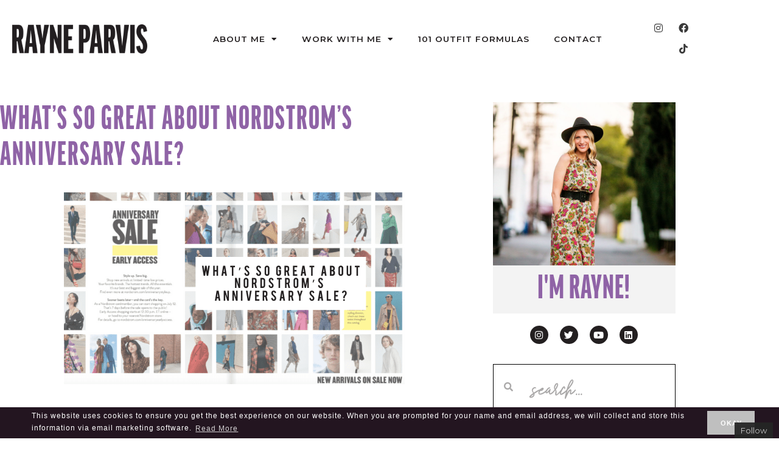

--- FILE ---
content_type: text/html; charset=UTF-8
request_url: https://rayneparvis.com/whats-so-great-about-nordstroms-anniversary-sale/
body_size: 24155
content:
<!DOCTYPE html>
<html lang="en-US">
<head>
	<meta charset="UTF-8">
	<meta name="viewport" content="width=device-width, initial-scale=1.0, viewport-fit=cover" />		<meta name='robots' content='noindex, follow' />

	<!-- This site is optimized with the Yoast SEO plugin v26.7 - https://yoast.com/wordpress/plugins/seo/ -->
	<title>What&#039;s So Great About Nordstrom&#039;s Anniversary Sale? - Rayne Parvis</title>
	<meta property="og:locale" content="en_US" />
	<meta property="og:type" content="article" />
	<meta property="og:title" content="What&#039;s So Great About Nordstrom&#039;s Anniversary Sale? - Rayne Parvis" />
	<meta property="og:description" content="Yes! Nordstrom&#8217;s yearly anniversary sale is just a few blinks away. One of the things that makes this particular sale unique is it&#8217;s all new product. After the sale the prices will go back up to the original price. It is not the left overs that didn&#8217;t sale past season, or the overstock, or items [&hellip;]" />
	<meta property="og:url" content="https://rayneparvis.com/whats-so-great-about-nordstroms-anniversary-sale/" />
	<meta property="og:site_name" content="Rayne Parvis" />
	<meta property="article:published_time" content="2020-07-31T04:05:08+00:00" />
	<meta property="article:modified_time" content="2020-07-31T04:25:57+00:00" />
	<meta property="og:image" content="https://rayneparvis.com/wp-content/uploads/2020/07/50-Bridal-ShowerIdeas-We-Love.png" />
	<meta property="og:image:width" content="560" />
	<meta property="og:image:height" content="315" />
	<meta property="og:image:type" content="image/png" />
	<meta name="author" content="Rayne" />
	<meta name="twitter:card" content="summary_large_image" />
	<meta name="twitter:label1" content="Written by" />
	<meta name="twitter:data1" content="Rayne" />
	<meta name="twitter:label2" content="Est. reading time" />
	<meta name="twitter:data2" content="2 minutes" />
	<script type="application/ld+json" class="yoast-schema-graph">{"@context":"https://schema.org","@graph":[{"@type":"Article","@id":"https://rayneparvis.com/whats-so-great-about-nordstroms-anniversary-sale/#article","isPartOf":{"@id":"https://rayneparvis.com/whats-so-great-about-nordstroms-anniversary-sale/"},"author":{"name":"Rayne","@id":"https://rayneparvis.com/#/schema/person/bf676ac8c8375e1d851b4885457e7251"},"headline":"What&#8217;s So Great About Nordstrom&#8217;s Anniversary Sale?","datePublished":"2020-07-31T04:05:08+00:00","dateModified":"2020-07-31T04:25:57+00:00","mainEntityOfPage":{"@id":"https://rayneparvis.com/whats-so-great-about-nordstroms-anniversary-sale/"},"wordCount":357,"commentCount":0,"publisher":{"@id":"https://rayneparvis.com/#organization"},"image":{"@id":"https://rayneparvis.com/whats-so-great-about-nordstroms-anniversary-sale/#primaryimage"},"thumbnailUrl":"https://rayneparvis.com/wp-content/uploads/2020/07/50-Bridal-ShowerIdeas-We-Love.png","keywords":["Nordstrom","nordstrom anniversary sale","Nsale","stylists from nordstrom"],"articleSection":["Public Events"],"inLanguage":"en-US","potentialAction":[{"@type":"CommentAction","name":"Comment","target":["https://rayneparvis.com/whats-so-great-about-nordstroms-anniversary-sale/#respond"]}]},{"@type":"WebPage","@id":"https://rayneparvis.com/whats-so-great-about-nordstroms-anniversary-sale/","url":"https://rayneparvis.com/whats-so-great-about-nordstroms-anniversary-sale/","name":"What's So Great About Nordstrom's Anniversary Sale? - Rayne Parvis","isPartOf":{"@id":"https://rayneparvis.com/#website"},"primaryImageOfPage":{"@id":"https://rayneparvis.com/whats-so-great-about-nordstroms-anniversary-sale/#primaryimage"},"image":{"@id":"https://rayneparvis.com/whats-so-great-about-nordstroms-anniversary-sale/#primaryimage"},"thumbnailUrl":"https://rayneparvis.com/wp-content/uploads/2020/07/50-Bridal-ShowerIdeas-We-Love.png","datePublished":"2020-07-31T04:05:08+00:00","dateModified":"2020-07-31T04:25:57+00:00","breadcrumb":{"@id":"https://rayneparvis.com/whats-so-great-about-nordstroms-anniversary-sale/#breadcrumb"},"inLanguage":"en-US","potentialAction":[{"@type":"ReadAction","target":["https://rayneparvis.com/whats-so-great-about-nordstroms-anniversary-sale/"]}]},{"@type":"ImageObject","inLanguage":"en-US","@id":"https://rayneparvis.com/whats-so-great-about-nordstroms-anniversary-sale/#primaryimage","url":"https://rayneparvis.com/wp-content/uploads/2020/07/50-Bridal-ShowerIdeas-We-Love.png","contentUrl":"https://rayneparvis.com/wp-content/uploads/2020/07/50-Bridal-ShowerIdeas-We-Love.png","width":560,"height":315},{"@type":"BreadcrumbList","@id":"https://rayneparvis.com/whats-so-great-about-nordstroms-anniversary-sale/#breadcrumb","itemListElement":[{"@type":"ListItem","position":1,"name":"Home","item":"https://rayneparvis.com/"},{"@type":"ListItem","position":2,"name":"BLOG","item":"https://rayneparvis.com/blog/"},{"@type":"ListItem","position":3,"name":"What&#8217;s So Great About Nordstrom&#8217;s Anniversary Sale?"}]},{"@type":"WebSite","@id":"https://rayneparvis.com/#website","url":"https://rayneparvis.com/","name":"Rayne Parvis","description":"#1 Rated Personal Stylist in Los Angeles","publisher":{"@id":"https://rayneparvis.com/#organization"},"potentialAction":[{"@type":"SearchAction","target":{"@type":"EntryPoint","urlTemplate":"https://rayneparvis.com/?s={search_term_string}"},"query-input":{"@type":"PropertyValueSpecification","valueRequired":true,"valueName":"search_term_string"}}],"inLanguage":"en-US"},{"@type":"Organization","@id":"https://rayneparvis.com/#organization","name":"Rayne Parvis","url":"https://rayneparvis.com/","logo":{"@type":"ImageObject","inLanguage":"en-US","@id":"https://rayneparvis.com/#/schema/logo/image/","url":"https://rayneparvis.com/wp-content/uploads/2021/04/Artboard-21-copy-3-1-1.png","contentUrl":"https://rayneparvis.com/wp-content/uploads/2021/04/Artboard-21-copy-3-1-1.png","width":1081,"height":1081,"caption":"Rayne Parvis"},"image":{"@id":"https://rayneparvis.com/#/schema/logo/image/"},"sameAs":["https://www.instagram.com/rayneparvis/","https://www.linkedin.com/in/rayneparvis/","https://www.pinterest.com/rayneparvis/","https://www.youtube.com/channel/UClCN1SmDkEiu9hxB1qi7A0A"]},{"@type":"Person","@id":"https://rayneparvis.com/#/schema/person/bf676ac8c8375e1d851b4885457e7251","name":"Rayne","image":{"@type":"ImageObject","inLanguage":"en-US","@id":"https://rayneparvis.com/#/schema/person/image/","url":"https://secure.gravatar.com/avatar/63636e66fbd76e507efd3a8812145bc9fa6ece700fbfb79c507463fd9379d5f2?s=96&d=mm&r=g","contentUrl":"https://secure.gravatar.com/avatar/63636e66fbd76e507efd3a8812145bc9fa6ece700fbfb79c507463fd9379d5f2?s=96&d=mm&r=g","caption":"Rayne"},"description":"She is a Los Angeles-based, certified Style Coach™, established personal stylist, media personality and author of Ultimate Guide to Style: From Drab to Fab!. Her down-to-earth essence, in-your-face humor, and experience in improvisation has lead to appearances and co-host comebacks as a style expert to award-winning podcasts, talk shows and national radio shows.","sameAs":["https://www.RayneParvis.com"]}]}</script>
	<!-- / Yoast SEO plugin. -->


<link rel='dns-prefetch' href='//stats.wp.com' />
<link rel='dns-prefetch' href='//fonts.googleapis.com' />
<link rel='dns-prefetch' href='//jetpack.wordpress.com' />
<link rel='dns-prefetch' href='//s0.wp.com' />
<link rel='dns-prefetch' href='//public-api.wordpress.com' />
<link rel='dns-prefetch' href='//0.gravatar.com' />
<link rel='dns-prefetch' href='//1.gravatar.com' />
<link rel='dns-prefetch' href='//2.gravatar.com' />
<link rel='dns-prefetch' href='//widgets.wp.com' />
<link href='https://fonts.googleapis.com' crossorigin='anonymous' rel='preconnect' />
<link href='https://fonts.gstatic.com' crossorigin='anonymous' rel='preconnect' />
<link rel='preconnect' href='//c0.wp.com' />
<link rel="alternate" title="oEmbed (JSON)" type="application/json+oembed" href="https://rayneparvis.com/wp-json/oembed/1.0/embed?url=https%3A%2F%2Frayneparvis.com%2Fwhats-so-great-about-nordstroms-anniversary-sale%2F" />
<link rel="alternate" title="oEmbed (XML)" type="text/xml+oembed" href="https://rayneparvis.com/wp-json/oembed/1.0/embed?url=https%3A%2F%2Frayneparvis.com%2Fwhats-so-great-about-nordstroms-anniversary-sale%2F&#038;format=xml" />
		<style>
			.lazyload,
			.lazyloading {
				max-width: 100%;
			}
		</style>
		
		<link rel="preload" href="https://rayneparvis.com/wp-content/themes/momentum/fontawesome/webfonts/fa-brands-400.woff2" as="font" type="font/woff2" crossorigin>
		<link rel="preload" href="https://rayneparvis.com/wp-content/themes/momentum/fontawesome/webfonts/fa-solid-900.woff2" as="font" type="font/woff2" crossorigin>
		<link rel="stylesheet" type="text/css" href="https://use.typekit.net/quz6sqw.css"><style id='wp-img-auto-sizes-contain-inline-css' type='text/css'>
img:is([sizes=auto i],[sizes^="auto," i]){contain-intrinsic-size:3000px 1500px}
/*# sourceURL=wp-img-auto-sizes-contain-inline-css */
</style>
<link rel='stylesheet' id='bcsb_namespace-css' href='https://rayneparvis.com/wp-content/plugins/block-comment-spam-bots/css/settings.css?ver=1768934951' type='text/css' media='all' />
<link rel='stylesheet' id='jetpack_related-posts-css' href='https://c0.wp.com/p/jetpack/15.4/modules/related-posts/related-posts.css' type='text/css' media='all' />
<link rel='stylesheet' id='ace-style-css' href='https://rayneparvis.com/wp-content/themes/momentum/style.css?ver=25.08' type='text/css' media='all' />
<link rel='stylesheet' id='ace-fonts-css' href='https://rayneparvis.com/wp-content/themes/momentum/style-fonts.css?ver=25.08' type='text/css' media='all' />
<link rel='stylesheet' id='ace-google-fonts-css' href='https://fonts.googleapis.com/css2?family=Syne%3Awght%40400..800&#038;display=swap&#038;ver=25.08' type='text/css' media='all' />
<link rel='stylesheet' id='sbi_styles-css' href='https://rayneparvis.com/wp-content/plugins/instagram-feed/css/sbi-styles.min.css?ver=6.10.0' type='text/css' media='all' />
<style id='wp-emoji-styles-inline-css' type='text/css'>

	img.wp-smiley, img.emoji {
		display: inline !important;
		border: none !important;
		box-shadow: none !important;
		height: 1em !important;
		width: 1em !important;
		margin: 0 0.07em !important;
		vertical-align: -0.1em !important;
		background: none !important;
		padding: 0 !important;
	}
/*# sourceURL=wp-emoji-styles-inline-css */
</style>
<style id='wp-block-library-inline-css' type='text/css'>
:root{--wp-block-synced-color:#7a00df;--wp-block-synced-color--rgb:122,0,223;--wp-bound-block-color:var(--wp-block-synced-color);--wp-editor-canvas-background:#ddd;--wp-admin-theme-color:#007cba;--wp-admin-theme-color--rgb:0,124,186;--wp-admin-theme-color-darker-10:#006ba1;--wp-admin-theme-color-darker-10--rgb:0,107,160.5;--wp-admin-theme-color-darker-20:#005a87;--wp-admin-theme-color-darker-20--rgb:0,90,135;--wp-admin-border-width-focus:2px}@media (min-resolution:192dpi){:root{--wp-admin-border-width-focus:1.5px}}.wp-element-button{cursor:pointer}:root .has-very-light-gray-background-color{background-color:#eee}:root .has-very-dark-gray-background-color{background-color:#313131}:root .has-very-light-gray-color{color:#eee}:root .has-very-dark-gray-color{color:#313131}:root .has-vivid-green-cyan-to-vivid-cyan-blue-gradient-background{background:linear-gradient(135deg,#00d084,#0693e3)}:root .has-purple-crush-gradient-background{background:linear-gradient(135deg,#34e2e4,#4721fb 50%,#ab1dfe)}:root .has-hazy-dawn-gradient-background{background:linear-gradient(135deg,#faaca8,#dad0ec)}:root .has-subdued-olive-gradient-background{background:linear-gradient(135deg,#fafae1,#67a671)}:root .has-atomic-cream-gradient-background{background:linear-gradient(135deg,#fdd79a,#004a59)}:root .has-nightshade-gradient-background{background:linear-gradient(135deg,#330968,#31cdcf)}:root .has-midnight-gradient-background{background:linear-gradient(135deg,#020381,#2874fc)}:root{--wp--preset--font-size--normal:16px;--wp--preset--font-size--huge:42px}.has-regular-font-size{font-size:1em}.has-larger-font-size{font-size:2.625em}.has-normal-font-size{font-size:var(--wp--preset--font-size--normal)}.has-huge-font-size{font-size:var(--wp--preset--font-size--huge)}.has-text-align-center{text-align:center}.has-text-align-left{text-align:left}.has-text-align-right{text-align:right}.has-fit-text{white-space:nowrap!important}#end-resizable-editor-section{display:none}.aligncenter{clear:both}.items-justified-left{justify-content:flex-start}.items-justified-center{justify-content:center}.items-justified-right{justify-content:flex-end}.items-justified-space-between{justify-content:space-between}.screen-reader-text{border:0;clip-path:inset(50%);height:1px;margin:-1px;overflow:hidden;padding:0;position:absolute;width:1px;word-wrap:normal!important}.screen-reader-text:focus{background-color:#ddd;clip-path:none;color:#444;display:block;font-size:1em;height:auto;left:5px;line-height:normal;padding:15px 23px 14px;text-decoration:none;top:5px;width:auto;z-index:100000}html :where(.has-border-color){border-style:solid}html :where([style*=border-top-color]){border-top-style:solid}html :where([style*=border-right-color]){border-right-style:solid}html :where([style*=border-bottom-color]){border-bottom-style:solid}html :where([style*=border-left-color]){border-left-style:solid}html :where([style*=border-width]){border-style:solid}html :where([style*=border-top-width]){border-top-style:solid}html :where([style*=border-right-width]){border-right-style:solid}html :where([style*=border-bottom-width]){border-bottom-style:solid}html :where([style*=border-left-width]){border-left-style:solid}html :where(img[class*=wp-image-]){height:auto;max-width:100%}:where(figure){margin:0 0 1em}html :where(.is-position-sticky){--wp-admin--admin-bar--position-offset:var(--wp-admin--admin-bar--height,0px)}@media screen and (max-width:600px){html :where(.is-position-sticky){--wp-admin--admin-bar--position-offset:0px}}
/*# sourceURL=/wp-includes/css/dist/block-library/common.min.css */
</style>
<style id='classic-theme-styles-inline-css' type='text/css'>
/*! This file is auto-generated */
.wp-block-button__link{color:#fff;background-color:#32373c;border-radius:9999px;box-shadow:none;text-decoration:none;padding:calc(.667em + 2px) calc(1.333em + 2px);font-size:1.125em}.wp-block-file__button{background:#32373c;color:#fff;text-decoration:none}
/*# sourceURL=/wp-includes/css/classic-themes.min.css */
</style>
<link rel='stylesheet' id='cookieconsent-style-css' href='https://rayneparvis.com/wp-content/themes/momentum/js/cookieconsent.min.css?ver=6.9' type='text/css' media='all' />
<link rel='stylesheet' id='jetpack_likes-css' href='https://c0.wp.com/p/jetpack/15.4/modules/likes/style.css' type='text/css' media='all' />
<link rel='stylesheet' id='elementor-frontend-css' href='https://rayneparvis.com/wp-content/plugins/elementor/assets/css/frontend.min.css?ver=3.34.1' type='text/css' media='all' />
<link rel='stylesheet' id='widget-image-css' href='https://rayneparvis.com/wp-content/plugins/elementor/assets/css/widget-image.min.css?ver=3.34.1' type='text/css' media='all' />
<link rel='stylesheet' id='widget-heading-css' href='https://rayneparvis.com/wp-content/plugins/elementor/assets/css/widget-heading.min.css?ver=3.34.1' type='text/css' media='all' />
<link rel='stylesheet' id='e-animation-fadeIn-css' href='https://rayneparvis.com/wp-content/plugins/elementor/assets/lib/animations/styles/fadeIn.min.css?ver=3.34.1' type='text/css' media='all' />
<link rel='stylesheet' id='e-popup-css' href='https://rayneparvis.com/wp-content/plugins/elementor-pro/assets/css/conditionals/popup.min.css?ver=3.34.0' type='text/css' media='all' />
<link rel='stylesheet' id='widget-nav-menu-css' href='https://rayneparvis.com/wp-content/plugins/elementor-pro/assets/css/widget-nav-menu.min.css?ver=3.34.0' type='text/css' media='all' />
<link rel='stylesheet' id='widget-social-icons-css' href='https://rayneparvis.com/wp-content/plugins/elementor/assets/css/widget-social-icons.min.css?ver=3.34.1' type='text/css' media='all' />
<link rel='stylesheet' id='e-apple-webkit-css' href='https://rayneparvis.com/wp-content/plugins/elementor/assets/css/conditionals/apple-webkit.min.css?ver=3.34.1' type='text/css' media='all' />
<link rel='stylesheet' id='widget-divider-css' href='https://rayneparvis.com/wp-content/plugins/elementor/assets/css/widget-divider.min.css?ver=3.34.1' type='text/css' media='all' />
<link rel='stylesheet' id='widget-post-navigation-css' href='https://rayneparvis.com/wp-content/plugins/elementor-pro/assets/css/widget-post-navigation.min.css?ver=3.34.0' type='text/css' media='all' />
<link rel='stylesheet' id='widget-search-form-css' href='https://rayneparvis.com/wp-content/plugins/elementor-pro/assets/css/widget-search-form.min.css?ver=3.34.0' type='text/css' media='all' />
<link rel='stylesheet' id='elementor-icons-shared-0-css' href='https://rayneparvis.com/wp-content/plugins/elementor/assets/lib/font-awesome/css/fontawesome.min.css?ver=5.15.3' type='text/css' media='all' />
<link rel='stylesheet' id='elementor-icons-fa-solid-css' href='https://rayneparvis.com/wp-content/plugins/elementor/assets/lib/font-awesome/css/solid.min.css?ver=5.15.3' type='text/css' media='all' />
<link rel='stylesheet' id='swiper-css' href='https://rayneparvis.com/wp-content/plugins/elementor/assets/lib/swiper/v8/css/swiper.min.css?ver=8.4.5' type='text/css' media='all' />
<link rel='stylesheet' id='e-swiper-css' href='https://rayneparvis.com/wp-content/plugins/elementor/assets/css/conditionals/e-swiper.min.css?ver=3.34.1' type='text/css' media='all' />
<link rel='stylesheet' id='widget-spacer-css' href='https://rayneparvis.com/wp-content/plugins/elementor/assets/css/widget-spacer.min.css?ver=3.34.1' type='text/css' media='all' />
<link rel='stylesheet' id='elementor-icons-css' href='https://rayneparvis.com/wp-content/plugins/elementor/assets/lib/eicons/css/elementor-icons.min.css?ver=5.45.0' type='text/css' media='all' />
<link rel='stylesheet' id='elementor-post-24580-css' href='https://rayneparvis.com/wp-content/uploads/elementor/css/post-24580.css?ver=1768692024' type='text/css' media='all' />
<link rel='stylesheet' id='sbistyles-css' href='https://rayneparvis.com/wp-content/plugins/instagram-feed/css/sbi-styles.min.css?ver=6.10.0' type='text/css' media='all' />
<link rel='stylesheet' id='widget-video-css' href='https://rayneparvis.com/wp-content/plugins/elementor/assets/css/widget-video.min.css?ver=3.34.1' type='text/css' media='all' />
<link rel='stylesheet' id='elementor-post-25804-css' href='https://rayneparvis.com/wp-content/uploads/elementor/css/post-25804.css?ver=1768714173' type='text/css' media='all' />
<link rel='stylesheet' id='elementor-post-46741-css' href='https://rayneparvis.com/wp-content/uploads/elementor/css/post-46741.css?ver=1768692025' type='text/css' media='all' />
<link rel='stylesheet' id='elementor-post-41769-css' href='https://rayneparvis.com/wp-content/uploads/elementor/css/post-41769.css?ver=1768692025' type='text/css' media='all' />
<link rel='stylesheet' id='elementor-post-46551-css' href='https://rayneparvis.com/wp-content/uploads/elementor/css/post-46551.css?ver=1768692025' type='text/css' media='all' />
<link rel='stylesheet' id='elementor-post-27814-css' href='https://rayneparvis.com/wp-content/uploads/elementor/css/post-27814.css?ver=1768693588' type='text/css' media='all' />
<link rel='stylesheet' id='wp-block-paragraph-css' href='https://c0.wp.com/c/6.9/wp-includes/blocks/paragraph/style.min.css' type='text/css' media='all' />
<link rel='stylesheet' id='sharedaddy-css' href='https://c0.wp.com/p/jetpack/15.4/modules/sharedaddy/sharing.css' type='text/css' media='all' />
<link rel='stylesheet' id='social-logos-css' href='https://c0.wp.com/p/jetpack/15.4/_inc/social-logos/social-logos.min.css' type='text/css' media='all' />
<link rel='stylesheet' id='elementor-gf-bebasneue-css' href='https://fonts.googleapis.com/css?family=Bebas+Neue:100,100italic,200,200italic,300,300italic,400,400italic,500,500italic,600,600italic,700,700italic,800,800italic,900,900italic&#038;display=auto' type='text/css' media='all' />
<link rel='stylesheet' id='elementor-gf-robotoslab-css' href='https://fonts.googleapis.com/css?family=Roboto+Slab:100,100italic,200,200italic,300,300italic,400,400italic,500,500italic,600,600italic,700,700italic,800,800italic,900,900italic&#038;display=auto' type='text/css' media='all' />
<link rel='stylesheet' id='elementor-gf-roboto-css' href='https://fonts.googleapis.com/css?family=Roboto:100,100italic,200,200italic,300,300italic,400,400italic,500,500italic,600,600italic,700,700italic,800,800italic,900,900italic&#038;display=auto' type='text/css' media='all' />
<link rel='stylesheet' id='elementor-gf-manrope-css' href='https://fonts.googleapis.com/css?family=Manrope:100,100italic,200,200italic,300,300italic,400,400italic,500,500italic,600,600italic,700,700italic,800,800italic,900,900italic&#038;display=auto' type='text/css' media='all' />
<link rel='stylesheet' id='elementor-gf-antonio-css' href='https://fonts.googleapis.com/css?family=Antonio:100,100italic,200,200italic,300,300italic,400,400italic,500,500italic,600,600italic,700,700italic,800,800italic,900,900italic&#038;display=auto' type='text/css' media='all' />
<link rel='stylesheet' id='elementor-gf-montserrat-css' href='https://fonts.googleapis.com/css?family=Montserrat:100,100italic,200,200italic,300,300italic,400,400italic,500,500italic,600,600italic,700,700italic,800,800italic,900,900italic&#038;display=auto' type='text/css' media='all' />
<link rel='stylesheet' id='elementor-icons-fa-brands-css' href='https://rayneparvis.com/wp-content/plugins/elementor/assets/lib/font-awesome/css/brands.min.css?ver=5.15.3' type='text/css' media='all' />
<script type="text/javascript" id="jetpack_related-posts-js-extra">
/* <![CDATA[ */
var related_posts_js_options = {"post_heading":"h4"};
//# sourceURL=jetpack_related-posts-js-extra
/* ]]> */
</script>
<script type="text/javascript" src="https://c0.wp.com/p/jetpack/15.4/_inc/build/related-posts/related-posts.min.js" id="jetpack_related-posts-js"></script>
<script type="text/javascript" src="https://c0.wp.com/c/6.9/wp-includes/js/jquery/jquery.min.js" id="jquery-core-js"></script>
<script type="text/javascript" src="https://c0.wp.com/c/6.9/wp-includes/js/jquery/jquery-migrate.min.js" id="jquery-migrate-js"></script>
<script type="text/javascript" defer src="https://rayneparvis.com/wp-content/themes/momentum/js/scripts.js?ver=25.08" id="scripts-js"></script>
<script type="text/javascript" defer src="https://rayneparvis.com/wp-content/themes/momentum/js/cookieconsent.min.js" id="cookieconsent-js-js"></script>
<link rel="https://api.w.org/" href="https://rayneparvis.com/wp-json/" /><link rel="alternate" title="JSON" type="application/json" href="https://rayneparvis.com/wp-json/wp/v2/posts/25804" /><link rel='shortlink' href='https://wp.me/p2IGMZ-6Ic' />
<!-- Stream WordPress user activity plugin v4.1.1 -->
	<style>img#wpstats{display:none}</style>
				<script>
			document.documentElement.className = document.documentElement.className.replace('no-js', 'js');
		</script>
				<style>
			.no-js img.lazyload {
				display: none;
			}

			figure.wp-block-image img.lazyloading {
				min-width: 150px;
			}

			.lazyload,
			.lazyloading {
				--smush-placeholder-width: 100px;
				--smush-placeholder-aspect-ratio: 1/1;
				width: var(--smush-image-width, var(--smush-placeholder-width)) !important;
				aspect-ratio: var(--smush-image-aspect-ratio, var(--smush-placeholder-aspect-ratio)) !important;
			}

						.lazyload, .lazyloading {
				opacity: 0;
			}

			.lazyloaded {
				opacity: 1;
				transition: opacity 400ms;
				transition-delay: 0ms;
			}

					</style>
		
	<style type="text/css">/* headings */ h1 { color: #000000; } h2 { color: #000000; } h3 { color: #333333; } h4 { color: #333333; } h5 { color: #555555; } h6 { color: #555555; }	/* menus */ a { color: #616f92; } a:hover { color: #666666; } .nav ul, .nav ul ul { background: #ffffff; } .nav a, .nav ul li.has-sub > a:after, .nav ul ul li.has-sub > a:after, .nav ul li.page_item_has_children > a:after, .nav ul ul li.menu-item-has-children > a:after, .menu-click, .menu-click:before, .checkbox-menu span { color: #000000; } .nav a:hover, .nav .current-menu-item > a, .nav .current-menu-ancestor > a, .nav .current_page_item > a, .nav .current_page_ancestor > a, .menu-open:before { color: #b2b2b2; }	@media all and (max-width: 768px) { .mobile-menu-lines { border-color: ; } .mobile-menu-lines::before, .mobile-menu-lines::after { background: ; }	}	/* social_media_options */ .ace-social-icons .fa-x-twitter { color: #000000; } .ace-social-icons .fa-facebook-f { color: #000000; } .ace-social-icons .fa-instagram { color: #000000; } .ace-social-icons .fa-pinterest-p { color: #000000; } .ace-social-icons .fa-youtube { color: #000000; } .ace-social-icons .fa-vimeo-v { color: #000000; } .ace-social-icons .fa-google-plus-g { color: #cccccc; } .ace-social-icons .fa-flickr { color: #cccccc; } .ace-social-icons .fa-linkedin-in { color: #000000; } .ace-social-icons .fa-plus { color: #000000; } .ace-social-icons .fa-tumblr { color: #000000; } .ace-social-icons .fa-houzz { color: #000000; } .ace-social-icons .fa-rss { color: #000000; } .ace-social-icons .fa-envelope { color: #000000; } .ace-social-icons .fa-x-twitter:hover { color: #269dd5; } .ace-social-icons .fa-facebook-f:hover { color: #0c42b2; } .ace-social-icons .fa-instagram:hover { color: #194f7a; } .ace-social-icons .fa-pinterest-p:hover { color: #c70505; } .ace-social-icons .fa-youtube:hover { color: #ff0000; } .ace-social-icons .fa-vimeo-v:hover { color: #00c1f8; } .ace-social-icons .fa-google-plus-g:hover { color: #fd3000; } .ace-social-icons .fa-flickr:hover { color: #fc0077; } .ace-social-icons .fa-linkedin-in:hover { color: #0d5a7b; } .ace-social-icons .fa-plus:hover { color: #00c4fd; } .ace-social-icons .fa-tumblr:hover { color: #304d6b; } .ace-social-icons .fa-houzz:hover { color: #7ac142; } .ace-social-icons .fa-rss:hover { color: #f49000; } .ace-social-icons .fa-envelope:hover { color: #aaaaaa; }	/* button_options*/ button, .post-button, .article .post-read-more a, .pagination a:hover, .pagination .current, .input-button, input[type=submit], div.wpforms-container-full .wpforms-form button { background: #000000; } #cancel-comment-reply-link, a.comment-reply-link, .flex-control-nav li a:hover, .flex-control-nav li a.flex-active { background: #000000; } .wp-block-search .wp-block-search__button, .wp-block-button__link { background: #000000; } .nav li.nav-button a { background: #000000; } button:hover, .post-button:hover, .article .post-read-more a:hover, .input-button:hover, input[type=submit]:hover, div.wpforms-container-full .wpforms-form button:hover { background: #616f92; } .wp-block-search .wp-block-search__button:hover, .wp-block-button__link:hover { background: #616f92; } .wp-block-search .has-icon:hover svg { background: #616f92; } .nav li.nav-button a:hover, .nav li.nav-button .current-menu-item > a, .nav li.nav-button .current-menu-ancestor > a, .nav li.nav-button .current_page_item > a, .nav li.nav-button .current_page_ancestor > a { background: #616f92; } button, .post-button, .article .post-read-more a, .pagination a:hover, .pagination .current, .input-button, input[type=submit], div.wpforms-container-full .wpforms-form button { color: #000000; border: 1px solid #000000; } .wp-block-search .wp-block-search__button, .wp-block-button__link { color: #000000; border: 1px solid #000000; } button:hover, .post-button:hover, .article .post-read-more a:hover, .input-button:hover, input[type=submit]:hover, div.wpforms-container-full .wpforms-form button:hover { color: #616f92; border: 1px solid #616f92; } .wp-block-search .wp-block-search__button:hover, .wp-block-button__link:hover { color: #616f92; border: 1px solid #616f92; } button, .post-button, .article .post-read-more a, .pagination a:hover, .pagination .current, .input-button, input[type=submit], div.wpforms-container-full .wpforms-form button { color: #ffffff; } #cancel-comment-reply-link, a.comment-reply-link, .flex-control-nav li a:hover, .flex-control-nav li a.flex-active { color: #ffffff; } .wp-block-search .wp-block-search__button, .wp-block-button__link { color: #ffffff; } .nav li.nav-button a { color: #ffffff; } button:hover, .post-button:hover, .article .post-read-more a:hover, .input-button:hover, input[type=submit]:hover, div.wpforms-container-full .wpforms-form button:hover { color: #ffffff; } .wp-block-search .wp-block-search__button:hover, .wp-block-button__link:hover { color: #ffffff; } .nav li.nav-button a:hover, .nav li.nav-button .current-menu-item > a, .nav li.nav-button .current-menu-ancestor > a, .nav li.nav-button .current_page_item > a, .nav li.nav-button .current_page_ancestor > a { color: #ffffff; }	.wp-block-button .wp-block-button__link:hover { background: #616f92; color: #ffffff;	}	.wp-block-button.is-style-outline .wp-block-button__link:hover { background: transparent; border-color: #616f92; color: #616f92;	}	.side-search-form .sideform-button {color: #000000;}	.side-search-form .sideform-button:hover {color: #616f92;}	/* colors_backgrounds */ body { color: #444444; } .footer-copy, .footer-copy a { color: #666666; } .header-notice { background: #f5f5f4; } .header-notice, .header-notice a { color: #f92758; } .flex-caption { background: #ffffff; } .flex-caption h3 { color: #000000; } .flex-direction-nav li a.flex-next .fas, .flex-direction-nav li a.flex-prev .fas { color: #000000; } .article .page-title { color: #000000; } .article .post-title a, .article .post-title a:hover { color: #000000; } .side-widget h2, .side-widget h3, .side-widget h4, .side-widget h5, .side-widget h6 { color: #000000; } .footer-widget h2, .footer-widget h3, .footer-widget h4, .footer-widget h5, .footer-widget h6 { color: #666666; } .newsletter-section { background: #f5eae7; } .newsletter-section { color: #333333; }	.article .post-header:after, .side-widget {border-color: #dddddd;}	.footer-icons {border-color: #111111;}	.wp-block-button .wp-block-button__link:hover {background: #616f92;} .wp-block-button.is-style-outline .wp-block-button__link:hover {background: transparent; border-color: #616f92; color: #616f92;} </style>
<meta name="generator" content="Elementor 3.34.1; features: additional_custom_breakpoints; settings: css_print_method-external, google_font-enabled, font_display-auto">
			<style>
				.e-con.e-parent:nth-of-type(n+4):not(.e-lazyloaded):not(.e-no-lazyload),
				.e-con.e-parent:nth-of-type(n+4):not(.e-lazyloaded):not(.e-no-lazyload) * {
					background-image: none !important;
				}
				@media screen and (max-height: 1024px) {
					.e-con.e-parent:nth-of-type(n+3):not(.e-lazyloaded):not(.e-no-lazyload),
					.e-con.e-parent:nth-of-type(n+3):not(.e-lazyloaded):not(.e-no-lazyload) * {
						background-image: none !important;
					}
				}
				@media screen and (max-height: 640px) {
					.e-con.e-parent:nth-of-type(n+2):not(.e-lazyloaded):not(.e-no-lazyload),
					.e-con.e-parent:nth-of-type(n+2):not(.e-lazyloaded):not(.e-no-lazyload) * {
						background-image: none !important;
					}
				}
			</style>
			<script>  (function(w, d, t, h, s, n) {
    w.FlodeskObject = n;
    var fn = function() {
      (w[n].q = w[n].q || []).push(arguments);
    };
    w[n] = w[n] || fn;
    var f = d.getElementsByTagName(t)[0];
    var v = '?v=' + Math.floor(new Date().getTime() / (120 * 1000)) * 60;
    var sm = d.createElement(t);
    sm.async = true;
    sm.type = 'module';
    sm.src = h + s + '.mjs' + v;
    f.parentNode.insertBefore(sm, f);
    var sn = d.createElement(t);
    sn.async = true;
    sn.noModule = true;
    sn.src = h + s + '.js' + v;
    f.parentNode.insertBefore(sn, f);
  })(window, document, 'script', 'https://assets.flodesk.com', '/universal', 'fd');
</script><link rel="icon" href="https://rayneparvis.com/wp-content/uploads/2020/04/RP-Favicon-260x260.jpg" sizes="32x32" />
<link rel="icon" href="https://rayneparvis.com/wp-content/uploads/2020/04/RP-Favicon-260x260.jpg" sizes="192x192" />
<link rel="apple-touch-icon" href="https://rayneparvis.com/wp-content/uploads/2020/04/RP-Favicon-260x260.jpg" />
<meta name="msapplication-TileImage" content="https://rayneparvis.com/wp-content/uploads/2020/04/RP-Favicon-300x300.jpg" />
<style>
#submit {
    display:none;
}
</style>
		<style type="text/css" id="wp-custom-css">
			a {
	color: #a16fbd;
}		</style>
		</head>
<body class="wp-singular post-template-default single single-post postid-25804 single-format-standard wp-custom-logo wp-embed-responsive wp-theme-momentum elementor-default elementor-template-full-width elementor-kit-24580 elementor-page elementor-page-25804 elementor-page-27814">
		<header data-elementor-type="header" data-elementor-id="41769" class="elementor elementor-41769 elementor-location-header" data-elementor-post-type="elementor_library">
					<section class="elementor-section elementor-top-section elementor-element elementor-element-4f43e0b5 elementor-section-full_width elementor-section-content-middle elementor-hidden-mobile elementor-section-height-default elementor-section-height-default" data-id="4f43e0b5" data-element_type="section" data-settings="{&quot;background_background&quot;:&quot;classic&quot;}">
						<div class="elementor-container elementor-column-gap-default">
					<div class="elementor-column elementor-col-100 elementor-top-column elementor-element elementor-element-109a4458" data-id="109a4458" data-element_type="column">
			<div class="elementor-widget-wrap elementor-element-populated">
						<section class="elementor-section elementor-inner-section elementor-element elementor-element-5fd8287e elementor-section-content-middle elementor-section-boxed elementor-section-height-default elementor-section-height-default" data-id="5fd8287e" data-element_type="section">
						<div class="elementor-container elementor-column-gap-default">
					<div class="elementor-column elementor-col-25 elementor-inner-column elementor-element elementor-element-eb3b27b" data-id="eb3b27b" data-element_type="column">
			<div class="elementor-widget-wrap elementor-element-populated">
						<div class="elementor-element elementor-element-7db60e1e elementor-widget elementor-widget-image" data-id="7db60e1e" data-element_type="widget" data-widget_type="image.default">
				<div class="elementor-widget-container">
																<a href="https://rayneparvis.com/">
							<img width="300" height="65" data-src="https://rayneparvis.com/wp-content/uploads/2023/08/Logo_3-300x65.png" class="attachment-medium size-medium wp-image-43132 lazyload" alt="" data-srcset="https://rayneparvis.com/wp-content/uploads/2023/08/Logo_3-300x65.png 300w, https://rayneparvis.com/wp-content/uploads/2023/08/Logo_3-1024x224.png 1024w, https://rayneparvis.com/wp-content/uploads/2023/08/Logo_3-768x168.png 768w, https://rayneparvis.com/wp-content/uploads/2023/08/Logo_3.png 1081w" data-sizes="(max-width: 300px) 100vw, 300px" src="[data-uri]" style="--smush-placeholder-width: 300px; --smush-placeholder-aspect-ratio: 300/65;" />								</a>
															</div>
				</div>
					</div>
		</div>
				<div class="elementor-column elementor-col-50 elementor-inner-column elementor-element elementor-element-2b811688" data-id="2b811688" data-element_type="column">
			<div class="elementor-widget-wrap elementor-element-populated">
						<div class="elementor-element elementor-element-cb34b76 elementor-nav-menu__align-end elementor-nav-menu--dropdown-mobile elementor-widget-tablet__width-initial elementor-nav-menu__text-align-aside elementor-nav-menu--toggle elementor-nav-menu--burger elementor-widget elementor-widget-nav-menu" data-id="cb34b76" data-element_type="widget" data-settings="{&quot;layout&quot;:&quot;horizontal&quot;,&quot;submenu_icon&quot;:{&quot;value&quot;:&quot;&lt;i class=\&quot;fas fa-caret-down\&quot; aria-hidden=\&quot;true\&quot;&gt;&lt;\/i&gt;&quot;,&quot;library&quot;:&quot;fa-solid&quot;},&quot;toggle&quot;:&quot;burger&quot;}" data-widget_type="nav-menu.default">
				<div class="elementor-widget-container">
								<nav aria-label="Menu" class="elementor-nav-menu--main elementor-nav-menu__container elementor-nav-menu--layout-horizontal e--pointer-underline e--animation-fade">
				<ul id="menu-1-cb34b76" class="elementor-nav-menu"><li class="menu-item menu-item-type-custom menu-item-object-custom menu-item-has-children menu-item-46740"><a class="elementor-item">About Me</a>
<ul class="sub-menu elementor-nav-menu--dropdown">
	<li class="menu-item menu-item-type-post_type menu-item-object-page menu-item-46640"><a href="https://rayneparvis.com/about/" class="elementor-sub-item">My Story</a></li>
	<li class="menu-item menu-item-type-post_type menu-item-object-page menu-item-46645"><a href="https://rayneparvis.com/portfolio/" class="elementor-sub-item">PORTFOLIO</a></li>
	<li class="menu-item menu-item-type-post_type menu-item-object-page menu-item-46637"><a href="https://rayneparvis.com/reviews/" class="elementor-sub-item">Reviews</a></li>
	<li class="menu-item menu-item-type-post_type menu-item-object-page current_page_parent menu-item-46670"><a href="https://rayneparvis.com/blog/" class="elementor-sub-item">BLOG</a></li>
</ul>
</li>
<li class="menu-item menu-item-type-custom menu-item-object-custom menu-item-has-children menu-item-46698"><a class="elementor-item">Work With Me</a>
<ul class="sub-menu elementor-nav-menu--dropdown">
	<li class="menu-item menu-item-type-post_type menu-item-object-page menu-item-46699"><a href="https://rayneparvis.com/style-by-rayne/" class="elementor-sub-item">Style By Rayne</a></li>
	<li class="menu-item menu-item-type-post_type menu-item-object-page menu-item-46636"><a href="https://rayneparvis.com/color-analysis/" class="elementor-sub-item">Color Analysis</a></li>
	<li class="menu-item menu-item-type-post_type menu-item-object-page menu-item-47166"><a href="https://rayneparvis.com/headshot-styling/" class="elementor-sub-item">Headshot Styling</a></li>
	<li class="menu-item menu-item-type-post_type menu-item-object-page menu-item-46635"><a href="https://rayneparvis.com/speaking/" class="elementor-sub-item">Speaking</a></li>
	<li class="menu-item menu-item-type-post_type menu-item-object-page menu-item-46634"><a href="https://rayneparvis.com/on-air/" class="elementor-sub-item">ON-AIR</a></li>
	<li class="menu-item menu-item-type-post_type menu-item-object-page menu-item-46642"><a href="https://rayneparvis.com/gift-cards/" class="elementor-sub-item">Gift Cards</a></li>
</ul>
</li>
<li class="menu-item menu-item-type-post_type menu-item-object-page menu-item-46641"><a href="https://rayneparvis.com/101-outfit-formulas/" class="elementor-item">101 Outfit Formulas</a></li>
<li class="menu-item menu-item-type-post_type menu-item-object-page menu-item-46638"><a href="https://rayneparvis.com/contact/" class="elementor-item">Contact</a></li>
</ul>			</nav>
					<div class="elementor-menu-toggle" role="button" tabindex="0" aria-label="Menu Toggle" aria-expanded="false">
			<i aria-hidden="true" role="presentation" class="elementor-menu-toggle__icon--open eicon-menu-bar"></i><i aria-hidden="true" role="presentation" class="elementor-menu-toggle__icon--close eicon-close"></i>		</div>
					<nav class="elementor-nav-menu--dropdown elementor-nav-menu__container" aria-hidden="true">
				<ul id="menu-2-cb34b76" class="elementor-nav-menu"><li class="menu-item menu-item-type-custom menu-item-object-custom menu-item-has-children menu-item-46740"><a class="elementor-item" tabindex="-1">About Me</a>
<ul class="sub-menu elementor-nav-menu--dropdown">
	<li class="menu-item menu-item-type-post_type menu-item-object-page menu-item-46640"><a href="https://rayneparvis.com/about/" class="elementor-sub-item" tabindex="-1">My Story</a></li>
	<li class="menu-item menu-item-type-post_type menu-item-object-page menu-item-46645"><a href="https://rayneparvis.com/portfolio/" class="elementor-sub-item" tabindex="-1">PORTFOLIO</a></li>
	<li class="menu-item menu-item-type-post_type menu-item-object-page menu-item-46637"><a href="https://rayneparvis.com/reviews/" class="elementor-sub-item" tabindex="-1">Reviews</a></li>
	<li class="menu-item menu-item-type-post_type menu-item-object-page current_page_parent menu-item-46670"><a href="https://rayneparvis.com/blog/" class="elementor-sub-item" tabindex="-1">BLOG</a></li>
</ul>
</li>
<li class="menu-item menu-item-type-custom menu-item-object-custom menu-item-has-children menu-item-46698"><a class="elementor-item" tabindex="-1">Work With Me</a>
<ul class="sub-menu elementor-nav-menu--dropdown">
	<li class="menu-item menu-item-type-post_type menu-item-object-page menu-item-46699"><a href="https://rayneparvis.com/style-by-rayne/" class="elementor-sub-item" tabindex="-1">Style By Rayne</a></li>
	<li class="menu-item menu-item-type-post_type menu-item-object-page menu-item-46636"><a href="https://rayneparvis.com/color-analysis/" class="elementor-sub-item" tabindex="-1">Color Analysis</a></li>
	<li class="menu-item menu-item-type-post_type menu-item-object-page menu-item-47166"><a href="https://rayneparvis.com/headshot-styling/" class="elementor-sub-item" tabindex="-1">Headshot Styling</a></li>
	<li class="menu-item menu-item-type-post_type menu-item-object-page menu-item-46635"><a href="https://rayneparvis.com/speaking/" class="elementor-sub-item" tabindex="-1">Speaking</a></li>
	<li class="menu-item menu-item-type-post_type menu-item-object-page menu-item-46634"><a href="https://rayneparvis.com/on-air/" class="elementor-sub-item" tabindex="-1">ON-AIR</a></li>
	<li class="menu-item menu-item-type-post_type menu-item-object-page menu-item-46642"><a href="https://rayneparvis.com/gift-cards/" class="elementor-sub-item" tabindex="-1">Gift Cards</a></li>
</ul>
</li>
<li class="menu-item menu-item-type-post_type menu-item-object-page menu-item-46641"><a href="https://rayneparvis.com/101-outfit-formulas/" class="elementor-item" tabindex="-1">101 Outfit Formulas</a></li>
<li class="menu-item menu-item-type-post_type menu-item-object-page menu-item-46638"><a href="https://rayneparvis.com/contact/" class="elementor-item" tabindex="-1">Contact</a></li>
</ul>			</nav>
						</div>
				</div>
					</div>
		</div>
				<div class="elementor-column elementor-col-25 elementor-inner-column elementor-element elementor-element-35401f97" data-id="35401f97" data-element_type="column">
			<div class="elementor-widget-wrap elementor-element-populated">
						<div class="elementor-element elementor-element-1be9012a elementor-shape-circle e-grid-align-right e-grid-align-mobile-center elementor-widget-tablet__width-initial elementor-grid-0 elementor-widget elementor-widget-social-icons" data-id="1be9012a" data-element_type="widget" data-widget_type="social-icons.default">
				<div class="elementor-widget-container">
							<div class="elementor-social-icons-wrapper elementor-grid" role="list">
							<span class="elementor-grid-item" role="listitem">
					<a class="elementor-icon elementor-social-icon elementor-social-icon-instagram elementor-repeater-item-2788455" href="https://www.instagram.com/rayneparvis/" target="_blank">
						<span class="elementor-screen-only">Instagram</span>
						<i aria-hidden="true" class="fab fa-instagram"></i>					</a>
				</span>
							<span class="elementor-grid-item" role="listitem">
					<a class="elementor-icon elementor-social-icon elementor-social-icon-facebook elementor-repeater-item-fa9793f" href="http://www.facebook.com/stylebyrayne" target="_blank">
						<span class="elementor-screen-only">Facebook</span>
						<i aria-hidden="true" class="fab fa-facebook"></i>					</a>
				</span>
							<span class="elementor-grid-item" role="listitem">
					<a class="elementor-icon elementor-social-icon elementor-social-icon-tiktok elementor-repeater-item-36ef07d" href="https://www.tiktok.com/@rayneparvis" target="_blank">
						<span class="elementor-screen-only">Tiktok</span>
						<i aria-hidden="true" class="fab fa-tiktok"></i>					</a>
				</span>
					</div>
						</div>
				</div>
					</div>
		</div>
					</div>
		</section>
					</div>
		</div>
					</div>
		</section>
				<section class="elementor-section elementor-top-section elementor-element elementor-element-4800d80 elementor-section-full_width elementor-section-content-middle elementor-hidden-desktop elementor-hidden-tablet elementor-section-height-default elementor-section-height-default" data-id="4800d80" data-element_type="section" data-settings="{&quot;background_background&quot;:&quot;classic&quot;}">
						<div class="elementor-container elementor-column-gap-default">
					<div class="elementor-column elementor-col-100 elementor-top-column elementor-element elementor-element-e66754e" data-id="e66754e" data-element_type="column">
			<div class="elementor-widget-wrap elementor-element-populated">
						<section class="elementor-section elementor-inner-section elementor-element elementor-element-ba8273d elementor-section-boxed elementor-section-height-default elementor-section-height-default" data-id="ba8273d" data-element_type="section">
						<div class="elementor-container elementor-column-gap-default">
					<div class="elementor-column elementor-col-50 elementor-inner-column elementor-element elementor-element-9dc2edf" data-id="9dc2edf" data-element_type="column">
			<div class="elementor-widget-wrap elementor-element-populated">
						<div class="elementor-element elementor-element-f88d65d elementor-widget elementor-widget-image" data-id="f88d65d" data-element_type="widget" data-widget_type="image.default">
				<div class="elementor-widget-container">
																<a href="https://rayneparvis.com/">
							<img width="300" height="65" data-src="https://rayneparvis.com/wp-content/uploads/2023/08/Logo_3-300x65.png" class="attachment-medium size-medium wp-image-43132 lazyload" alt="" data-srcset="https://rayneparvis.com/wp-content/uploads/2023/08/Logo_3-300x65.png 300w, https://rayneparvis.com/wp-content/uploads/2023/08/Logo_3-1024x224.png 1024w, https://rayneparvis.com/wp-content/uploads/2023/08/Logo_3-768x168.png 768w, https://rayneparvis.com/wp-content/uploads/2023/08/Logo_3.png 1081w" data-sizes="(max-width: 300px) 100vw, 300px" src="[data-uri]" style="--smush-placeholder-width: 300px; --smush-placeholder-aspect-ratio: 300/65;" />								</a>
															</div>
				</div>
					</div>
		</div>
				<div class="elementor-column elementor-col-50 elementor-inner-column elementor-element elementor-element-8a1465d" data-id="8a1465d" data-element_type="column">
			<div class="elementor-widget-wrap elementor-element-populated">
						<div class="elementor-element elementor-element-33580e2 elementor-nav-menu__align-end elementor-nav-menu--dropdown-mobile elementor-nav-menu--stretch elementor-nav-menu__text-align-center elementor-widget-tablet__width-initial elementor-nav-menu--toggle elementor-nav-menu--burger elementor-widget elementor-widget-nav-menu" data-id="33580e2" data-element_type="widget" data-settings="{&quot;full_width&quot;:&quot;stretch&quot;,&quot;layout&quot;:&quot;horizontal&quot;,&quot;submenu_icon&quot;:{&quot;value&quot;:&quot;&lt;i class=\&quot;fas fa-caret-down\&quot; aria-hidden=\&quot;true\&quot;&gt;&lt;\/i&gt;&quot;,&quot;library&quot;:&quot;fa-solid&quot;},&quot;toggle&quot;:&quot;burger&quot;}" data-widget_type="nav-menu.default">
				<div class="elementor-widget-container">
								<nav aria-label="Menu" class="elementor-nav-menu--main elementor-nav-menu__container elementor-nav-menu--layout-horizontal e--pointer-underline e--animation-fade">
				<ul id="menu-1-33580e2" class="elementor-nav-menu"><li class="menu-item menu-item-type-custom menu-item-object-custom menu-item-has-children menu-item-46740"><a class="elementor-item">About Me</a>
<ul class="sub-menu elementor-nav-menu--dropdown">
	<li class="menu-item menu-item-type-post_type menu-item-object-page menu-item-46640"><a href="https://rayneparvis.com/about/" class="elementor-sub-item">My Story</a></li>
	<li class="menu-item menu-item-type-post_type menu-item-object-page menu-item-46645"><a href="https://rayneparvis.com/portfolio/" class="elementor-sub-item">PORTFOLIO</a></li>
	<li class="menu-item menu-item-type-post_type menu-item-object-page menu-item-46637"><a href="https://rayneparvis.com/reviews/" class="elementor-sub-item">Reviews</a></li>
	<li class="menu-item menu-item-type-post_type menu-item-object-page current_page_parent menu-item-46670"><a href="https://rayneparvis.com/blog/" class="elementor-sub-item">BLOG</a></li>
</ul>
</li>
<li class="menu-item menu-item-type-custom menu-item-object-custom menu-item-has-children menu-item-46698"><a class="elementor-item">Work With Me</a>
<ul class="sub-menu elementor-nav-menu--dropdown">
	<li class="menu-item menu-item-type-post_type menu-item-object-page menu-item-46699"><a href="https://rayneparvis.com/style-by-rayne/" class="elementor-sub-item">Style By Rayne</a></li>
	<li class="menu-item menu-item-type-post_type menu-item-object-page menu-item-46636"><a href="https://rayneparvis.com/color-analysis/" class="elementor-sub-item">Color Analysis</a></li>
	<li class="menu-item menu-item-type-post_type menu-item-object-page menu-item-47166"><a href="https://rayneparvis.com/headshot-styling/" class="elementor-sub-item">Headshot Styling</a></li>
	<li class="menu-item menu-item-type-post_type menu-item-object-page menu-item-46635"><a href="https://rayneparvis.com/speaking/" class="elementor-sub-item">Speaking</a></li>
	<li class="menu-item menu-item-type-post_type menu-item-object-page menu-item-46634"><a href="https://rayneparvis.com/on-air/" class="elementor-sub-item">ON-AIR</a></li>
	<li class="menu-item menu-item-type-post_type menu-item-object-page menu-item-46642"><a href="https://rayneparvis.com/gift-cards/" class="elementor-sub-item">Gift Cards</a></li>
</ul>
</li>
<li class="menu-item menu-item-type-post_type menu-item-object-page menu-item-46641"><a href="https://rayneparvis.com/101-outfit-formulas/" class="elementor-item">101 Outfit Formulas</a></li>
<li class="menu-item menu-item-type-post_type menu-item-object-page menu-item-46638"><a href="https://rayneparvis.com/contact/" class="elementor-item">Contact</a></li>
</ul>			</nav>
					<div class="elementor-menu-toggle" role="button" tabindex="0" aria-label="Menu Toggle" aria-expanded="false">
			<i aria-hidden="true" role="presentation" class="elementor-menu-toggle__icon--open eicon-menu-bar"></i><i aria-hidden="true" role="presentation" class="elementor-menu-toggle__icon--close eicon-close"></i>		</div>
					<nav class="elementor-nav-menu--dropdown elementor-nav-menu__container" aria-hidden="true">
				<ul id="menu-2-33580e2" class="elementor-nav-menu"><li class="menu-item menu-item-type-custom menu-item-object-custom menu-item-has-children menu-item-46740"><a class="elementor-item" tabindex="-1">About Me</a>
<ul class="sub-menu elementor-nav-menu--dropdown">
	<li class="menu-item menu-item-type-post_type menu-item-object-page menu-item-46640"><a href="https://rayneparvis.com/about/" class="elementor-sub-item" tabindex="-1">My Story</a></li>
	<li class="menu-item menu-item-type-post_type menu-item-object-page menu-item-46645"><a href="https://rayneparvis.com/portfolio/" class="elementor-sub-item" tabindex="-1">PORTFOLIO</a></li>
	<li class="menu-item menu-item-type-post_type menu-item-object-page menu-item-46637"><a href="https://rayneparvis.com/reviews/" class="elementor-sub-item" tabindex="-1">Reviews</a></li>
	<li class="menu-item menu-item-type-post_type menu-item-object-page current_page_parent menu-item-46670"><a href="https://rayneparvis.com/blog/" class="elementor-sub-item" tabindex="-1">BLOG</a></li>
</ul>
</li>
<li class="menu-item menu-item-type-custom menu-item-object-custom menu-item-has-children menu-item-46698"><a class="elementor-item" tabindex="-1">Work With Me</a>
<ul class="sub-menu elementor-nav-menu--dropdown">
	<li class="menu-item menu-item-type-post_type menu-item-object-page menu-item-46699"><a href="https://rayneparvis.com/style-by-rayne/" class="elementor-sub-item" tabindex="-1">Style By Rayne</a></li>
	<li class="menu-item menu-item-type-post_type menu-item-object-page menu-item-46636"><a href="https://rayneparvis.com/color-analysis/" class="elementor-sub-item" tabindex="-1">Color Analysis</a></li>
	<li class="menu-item menu-item-type-post_type menu-item-object-page menu-item-47166"><a href="https://rayneparvis.com/headshot-styling/" class="elementor-sub-item" tabindex="-1">Headshot Styling</a></li>
	<li class="menu-item menu-item-type-post_type menu-item-object-page menu-item-46635"><a href="https://rayneparvis.com/speaking/" class="elementor-sub-item" tabindex="-1">Speaking</a></li>
	<li class="menu-item menu-item-type-post_type menu-item-object-page menu-item-46634"><a href="https://rayneparvis.com/on-air/" class="elementor-sub-item" tabindex="-1">ON-AIR</a></li>
	<li class="menu-item menu-item-type-post_type menu-item-object-page menu-item-46642"><a href="https://rayneparvis.com/gift-cards/" class="elementor-sub-item" tabindex="-1">Gift Cards</a></li>
</ul>
</li>
<li class="menu-item menu-item-type-post_type menu-item-object-page menu-item-46641"><a href="https://rayneparvis.com/101-outfit-formulas/" class="elementor-item" tabindex="-1">101 Outfit Formulas</a></li>
<li class="menu-item menu-item-type-post_type menu-item-object-page menu-item-46638"><a href="https://rayneparvis.com/contact/" class="elementor-item" tabindex="-1">Contact</a></li>
</ul>			</nav>
						</div>
				</div>
					</div>
		</div>
					</div>
		</section>
					</div>
		</div>
					</div>
		</section>
				</header>
				<div data-elementor-type="single-post" data-elementor-id="27814" class="elementor elementor-27814 elementor-location-single post-25804 post type-post status-publish format-standard has-post-thumbnail hentry category-public-events tag-nordstrom tag-nordstrom-anniversary-sale tag-nsale tag-stylists-from-nordstrom" data-elementor-post-type="elementor_library">
					<section class="elementor-section elementor-top-section elementor-element elementor-element-3cb6c062 elementor-section-content-top elementor-section-boxed elementor-section-height-default elementor-section-height-default" data-id="3cb6c062" data-element_type="section">
						<div class="elementor-container elementor-column-gap-no">
					<div class="elementor-column elementor-col-66 elementor-top-column elementor-element elementor-element-18d39976" data-id="18d39976" data-element_type="column">
			<div class="elementor-widget-wrap elementor-element-populated">
						<div class="elementor-element elementor-element-6338dc43 elementor-widget elementor-widget-theme-post-title elementor-page-title elementor-widget-heading" data-id="6338dc43" data-element_type="widget" data-widget_type="theme-post-title.default">
				<div class="elementor-widget-container">
					<h1 class="elementor-heading-title elementor-size-default">What&#8217;s So Great About Nordstrom&#8217;s Anniversary Sale?</h1>				</div>
				</div>
				<div class="elementor-element elementor-element-317775eb elementor-widget elementor-widget-theme-post-content" data-id="317775eb" data-element_type="widget" data-widget_type="theme-post-content.default">
				<div class="elementor-widget-container">
							<div data-elementor-type="wp-post" data-elementor-id="25804" class="elementor elementor-25804" data-elementor-post-type="post">
						<section class="elementor-section elementor-top-section elementor-element elementor-element-1aa7e5e elementor-section-boxed elementor-section-height-default elementor-section-height-default" data-id="1aa7e5e" data-element_type="section">
						<div class="elementor-container elementor-column-gap-default">
					<div class="elementor-column elementor-col-100 elementor-top-column elementor-element elementor-element-054bb4b" data-id="054bb4b" data-element_type="column">
			<div class="elementor-widget-wrap elementor-element-populated">
						<div class="elementor-element elementor-element-6aa60ce elementor-widget elementor-widget-image" data-id="6aa60ce" data-element_type="widget" data-widget_type="image.default">
				<div class="elementor-widget-container">
															<img fetchpriority="high" decoding="async" width="560" height="315" src="https://rayneparvis.com/wp-content/uploads/2020/07/50-Bridal-ShowerIdeas-We-Love.png" class="attachment-large size-large wp-image-25809" alt="" srcset="https://rayneparvis.com/wp-content/uploads/2020/07/50-Bridal-ShowerIdeas-We-Love.png 560w, https://rayneparvis.com/wp-content/uploads/2020/07/50-Bridal-ShowerIdeas-We-Love-300x169.png 300w" sizes="(max-width: 560px) 100vw, 560px" />															</div>
				</div>
					</div>
		</div>
					</div>
		</section>
				<section class="elementor-section elementor-top-section elementor-element elementor-element-cf91720 elementor-section-boxed elementor-section-height-default elementor-section-height-default" data-id="cf91720" data-element_type="section">
						<div class="elementor-container elementor-column-gap-default">
					<div class="elementor-column elementor-col-100 elementor-top-column elementor-element elementor-element-3d515788" data-id="3d515788" data-element_type="column">
			<div class="elementor-widget-wrap elementor-element-populated">
						<div class="elementor-element elementor-element-1433ab5 elementor-widget elementor-widget-text-editor" data-id="1433ab5" data-element_type="widget" data-widget_type="text-editor.default">
				<div class="elementor-widget-container">
									<p></p>
<p>Yes! <strong>Nordstrom&#8217;s yearly anniversary sale</strong> is just a few blinks away. One of the things that makes this particular sale unique is it&#8217;s all new product. After the sale the prices will go back up to the original price. It is not the left overs that didn&#8217;t sale past season, or the overstock, or items that have been sitting there all summer that no one seems to want. The pieces are all New Arrivals &amp; Bestsellers from Top Brands! If you aren&#8217;t into shopping the sales&#8230;don&#8217;t worry, keep reading.</p>
<p></p>
<p></p>
<p>Does this sound like you? You start glancing the Nordstrom emails popping up in your inbox about all the great products, like Vince cashmere super-soft sweaters. You think of all the items you bought last time you hit a sale that are still sitting in your closet unworn. You think about taking it back but it was just a good deal! You just wish you knew what to wear with it as you reach for your outdated jeans and t-shirt you bought at Target and slip on your flip flops&#8230;that have also seen better days. If this is you, all you need to do is requests look from me. I can shop the sale for you according to your body-type, preferences and can send you complete outfits so you&#8217;ll know how and what to wear your new piece with. </p>
<p>The <b>Nordstrom Anniversary Sale</b> officially <b>begins</b> on August 19, but <b>Nordstrom</b> cardholders can gain early access <b>starting</b> on August 13. Simply sign in and shop using your <b>Nordstrom</b> credit card.</p>
<p></p>								</div>
				</div>
					</div>
		</div>
					</div>
		</section>
				<section class="elementor-section elementor-top-section elementor-element elementor-element-ab1233b elementor-section-boxed elementor-section-height-default elementor-section-height-default" data-id="ab1233b" data-element_type="section">
						<div class="elementor-container elementor-column-gap-default">
					<div class="elementor-column elementor-col-100 elementor-top-column elementor-element elementor-element-4700a1c" data-id="4700a1c" data-element_type="column">
			<div class="elementor-widget-wrap elementor-element-populated">
						<div class="elementor-element elementor-element-836f40d elementor-widget elementor-widget-image" data-id="836f40d" data-element_type="widget" data-widget_type="image.default">
				<div class="elementor-widget-container">
															<img decoding="async" width="1024" height="529" data-src="https://rayneparvis.com/wp-content/uploads/2020/07/Screen-Shot-2020-07-29-at-11.58.43-AM-1024x529.png" class="attachment-large size-large wp-image-25808 lazyload" alt="" data-srcset="https://rayneparvis.com/wp-content/uploads/2020/07/Screen-Shot-2020-07-29-at-11.58.43-AM-1024x529.png 1024w, https://rayneparvis.com/wp-content/uploads/2020/07/Screen-Shot-2020-07-29-at-11.58.43-AM-300x155.png 300w, https://rayneparvis.com/wp-content/uploads/2020/07/Screen-Shot-2020-07-29-at-11.58.43-AM-768x397.png 768w, https://rayneparvis.com/wp-content/uploads/2020/07/Screen-Shot-2020-07-29-at-11.58.43-AM-1536x794.png 1536w, https://rayneparvis.com/wp-content/uploads/2020/07/Screen-Shot-2020-07-29-at-11.58.43-AM-2048x1058.png 2048w, https://rayneparvis.com/wp-content/uploads/2020/07/Screen-Shot-2020-07-29-at-11.58.43-AM-600x310.png 600w, https://rayneparvis.com/wp-content/uploads/2020/07/Screen-Shot-2020-07-29-at-11.58.43-AM-e1596166323389.png 1000w" data-sizes="(max-width: 1024px) 100vw, 1024px" src="[data-uri]" style="--smush-placeholder-width: 1024px; --smush-placeholder-aspect-ratio: 1024/529;" />															</div>
				</div>
					</div>
		</div>
					</div>
		</section>
				<section class="elementor-section elementor-top-section elementor-element elementor-element-c410d26 elementor-section-boxed elementor-section-height-default elementor-section-height-default" data-id="c410d26" data-element_type="section">
						<div class="elementor-container elementor-column-gap-default">
					<div class="elementor-column elementor-col-100 elementor-top-column elementor-element elementor-element-d4118a9" data-id="d4118a9" data-element_type="column">
			<div class="elementor-widget-wrap elementor-element-populated">
						<div class="elementor-element elementor-element-6cb94af elementor-widget elementor-widget-text-editor" data-id="6cb94af" data-element_type="widget" data-widget_type="text-editor.default">
				<div class="elementor-widget-container">
									<p>Here is how:</p>
<ol>
<li>Request a look from me for free from Nordstrom.com.<a href="https://www.nordstrom.com/looks/profile/rayneparvis"> Click Here.</a></li>
<li>Email me to book an appointment at any LA location for in person safe shopping. <a href="https://rayneparvis.com/nordstrom">For more info click here.</a></li>
</ol>
<p>I&#8217;ll get to work curating outfits for you and you get back to living your life! Let&#8217;s get started. </p>								</div>
				</div>
					</div>
		</div>
					</div>
		</section>
				<section class="elementor-section elementor-top-section elementor-element elementor-element-457b2ad elementor-section-boxed elementor-section-height-default elementor-section-height-default" data-id="457b2ad" data-element_type="section">
						<div class="elementor-container elementor-column-gap-default">
					<div class="elementor-column elementor-col-100 elementor-top-column elementor-element elementor-element-9435ee1" data-id="9435ee1" data-element_type="column">
			<div class="elementor-widget-wrap elementor-element-populated">
						<div class="elementor-element elementor-element-a5f476e elementor-widget elementor-widget-image" data-id="a5f476e" data-element_type="widget" data-widget_type="image.default">
				<div class="elementor-widget-container">
																<a href="https://www.nordstrom.com/looks/profile/rayneparvis">
							<img decoding="async" data-src="https://rayneparvis.com/wp-content/uploads/2020/07/Screen-Shot-2020-07-29-at-11.58.57-AM-e1596166374404.png" title="" alt="" src="[data-uri]" class="lazyload" />								</a>
															</div>
				</div>
					</div>
		</div>
					</div>
		</section>
				<section class="elementor-section elementor-top-section elementor-element elementor-element-79e6948 elementor-section-boxed elementor-section-height-default elementor-section-height-default" data-id="79e6948" data-element_type="section">
						<div class="elementor-container elementor-column-gap-default">
					<div class="elementor-column elementor-col-100 elementor-top-column elementor-element elementor-element-4263d9f" data-id="4263d9f" data-element_type="column">
			<div class="elementor-widget-wrap elementor-element-populated">
						<div class="elementor-element elementor-element-7ae05e8 elementor-widget elementor-widget-text-editor" data-id="7ae05e8" data-element_type="widget" data-widget_type="text-editor.default">
				<div class="elementor-widget-container">
									<p>I look forward to meeting you! To watch the steps in detail, please watch the video. You&#8217;re just a few click away from making a new fashion friend. XO </p>								</div>
				</div>
					</div>
		</div>
					</div>
		</section>
				<section class="elementor-section elementor-top-section elementor-element elementor-element-d71d2ad elementor-section-boxed elementor-section-height-default elementor-section-height-default" data-id="d71d2ad" data-element_type="section">
						<div class="elementor-container elementor-column-gap-default">
					<div class="elementor-column elementor-col-100 elementor-top-column elementor-element elementor-element-a9a5842" data-id="a9a5842" data-element_type="column">
			<div class="elementor-widget-wrap elementor-element-populated">
						<div class="elementor-element elementor-element-dd6a8d4 elementor-widget elementor-widget-video" data-id="dd6a8d4" data-element_type="widget" data-settings="{&quot;youtube_url&quot;:&quot;https:\/\/youtu.be\/KcQqdx9zhO0&quot;,&quot;video_type&quot;:&quot;youtube&quot;,&quot;controls&quot;:&quot;yes&quot;}" data-widget_type="video.default">
				<div class="elementor-widget-container">
							<div class="elementor-wrapper elementor-open-inline">
			<div class="elementor-video"></div>		</div>
						</div>
				</div>
					</div>
		</div>
					</div>
		</section>
				</div>
		<div class="sharedaddy sd-sharing-enabled"><div class="robots-nocontent sd-block sd-social sd-social-icon sd-sharing"><h3 class="sd-title">Share this:</h3><div class="sd-content"><ul><li class="share-linkedin"><a rel="nofollow noopener noreferrer"
				data-shared="sharing-linkedin-25804"
				class="share-linkedin sd-button share-icon no-text"
				href="https://rayneparvis.com/whats-so-great-about-nordstroms-anniversary-sale/?share=linkedin"
				target="_blank"
				aria-labelledby="sharing-linkedin-25804"
				>
				<span id="sharing-linkedin-25804" hidden>Click to share on LinkedIn (Opens in new window)</span>
				<span>LinkedIn</span>
			</a></li><li class="share-print"><a rel="nofollow noopener noreferrer"
				data-shared="sharing-print-25804"
				class="share-print sd-button share-icon no-text"
				href="https://rayneparvis.com/whats-so-great-about-nordstroms-anniversary-sale/#print?share=print"
				target="_blank"
				aria-labelledby="sharing-print-25804"
				>
				<span id="sharing-print-25804" hidden>Click to print (Opens in new window)</span>
				<span>Print</span>
			</a></li><li class="share-facebook"><a rel="nofollow noopener noreferrer"
				data-shared="sharing-facebook-25804"
				class="share-facebook sd-button share-icon no-text"
				href="https://rayneparvis.com/whats-so-great-about-nordstroms-anniversary-sale/?share=facebook"
				target="_blank"
				aria-labelledby="sharing-facebook-25804"
				>
				<span id="sharing-facebook-25804" hidden>Click to share on Facebook (Opens in new window)</span>
				<span>Facebook</span>
			</a></li><li class="share-reddit"><a rel="nofollow noopener noreferrer"
				data-shared="sharing-reddit-25804"
				class="share-reddit sd-button share-icon no-text"
				href="https://rayneparvis.com/whats-so-great-about-nordstroms-anniversary-sale/?share=reddit"
				target="_blank"
				aria-labelledby="sharing-reddit-25804"
				>
				<span id="sharing-reddit-25804" hidden>Click to share on Reddit (Opens in new window)</span>
				<span>Reddit</span>
			</a></li><li class="share-email"><a rel="nofollow noopener noreferrer"
				data-shared="sharing-email-25804"
				class="share-email sd-button share-icon no-text"
				href="mailto:?subject=%5BShared%20Post%5D%20What%27s%20So%20Great%20About%20Nordstrom%27s%20Anniversary%20Sale%3F&#038;body=https%3A%2F%2Frayneparvis.com%2Fwhats-so-great-about-nordstroms-anniversary-sale%2F&#038;share=email"
				target="_blank"
				aria-labelledby="sharing-email-25804"
				data-email-share-error-title="Do you have email set up?" data-email-share-error-text="If you&#039;re having problems sharing via email, you might not have email set up for your browser. You may need to create a new email yourself." data-email-share-nonce="4c538d2840" data-email-share-track-url="https://rayneparvis.com/whats-so-great-about-nordstroms-anniversary-sale/?share=email">
				<span id="sharing-email-25804" hidden>Click to email a link to a friend (Opens in new window)</span>
				<span>Email</span>
			</a></li><li class="share-twitter"><a rel="nofollow noopener noreferrer"
				data-shared="sharing-twitter-25804"
				class="share-twitter sd-button share-icon no-text"
				href="https://rayneparvis.com/whats-so-great-about-nordstroms-anniversary-sale/?share=twitter"
				target="_blank"
				aria-labelledby="sharing-twitter-25804"
				>
				<span id="sharing-twitter-25804" hidden>Click to share on X (Opens in new window)</span>
				<span>X</span>
			</a></li><li><a href="#" class="sharing-anchor sd-button share-more"><span>More</span></a></li><li class="share-end"></li></ul><div class="sharing-hidden"><div class="inner" style="display: none;"><ul><li class="share-tumblr"><a rel="nofollow noopener noreferrer"
				data-shared="sharing-tumblr-25804"
				class="share-tumblr sd-button share-icon no-text"
				href="https://rayneparvis.com/whats-so-great-about-nordstroms-anniversary-sale/?share=tumblr"
				target="_blank"
				aria-labelledby="sharing-tumblr-25804"
				>
				<span id="sharing-tumblr-25804" hidden>Click to share on Tumblr (Opens in new window)</span>
				<span>Tumblr</span>
			</a></li><li class="share-pinterest"><a rel="nofollow noopener noreferrer"
				data-shared="sharing-pinterest-25804"
				class="share-pinterest sd-button share-icon no-text"
				href="https://rayneparvis.com/whats-so-great-about-nordstroms-anniversary-sale/?share=pinterest"
				target="_blank"
				aria-labelledby="sharing-pinterest-25804"
				>
				<span id="sharing-pinterest-25804" hidden>Click to share on Pinterest (Opens in new window)</span>
				<span>Pinterest</span>
			</a></li><li class="share-end"></li></ul></div></div></div></div></div><div class='sharedaddy sd-block sd-like jetpack-likes-widget-wrapper jetpack-likes-widget-unloaded' id='like-post-wrapper-40203589-25804-696fce28405ed' data-src='https://widgets.wp.com/likes/?ver=15.4#blog_id=40203589&amp;post_id=25804&amp;origin=rayneparvis.com&amp;obj_id=40203589-25804-696fce28405ed' data-name='like-post-frame-40203589-25804-696fce28405ed' data-title='Like or Reblog'><h3 class="sd-title">Like this:</h3><div class='likes-widget-placeholder post-likes-widget-placeholder' style='height: 55px;'><span class='button'><span>Like</span></span> <span class="loading">Loading...</span></div><span class='sd-text-color'></span><a class='sd-link-color'></a></div>
<div id='jp-relatedposts' class='jp-relatedposts' >
	<h3 class="jp-relatedposts-headline"><em>Related</em></h3>
</div>				</div>
				</div>
				<div class="elementor-element elementor-element-21032b8d elementor-post-navigation-borders-yes elementor-widget elementor-widget-post-navigation" data-id="21032b8d" data-element_type="widget" data-widget_type="post-navigation.default">
				<div class="elementor-widget-container">
							<div class="elementor-post-navigation" role="navigation" aria-label="Post Navigation">
			<div class="elementor-post-navigation__prev elementor-post-navigation__link">
				<a href="https://rayneparvis.com/pros-and-cons-of-wearing-heels/" rel="prev"><span class="post-navigation__arrow-wrapper post-navigation__arrow-prev"><i aria-hidden="true" class="fas fa-angle-left"></i><span class="elementor-screen-only">Prev</span></span><span class="elementor-post-navigation__link__prev"><span class="post-navigation__prev--label">Previous</span><span class="post-navigation__prev--title">Pros and Cons of Wearing Heels</span></span></a>			</div>
							<div class="elementor-post-navigation__separator-wrapper">
					<div class="elementor-post-navigation__separator"></div>
				</div>
						<div class="elementor-post-navigation__next elementor-post-navigation__link">
				<a href="https://rayneparvis.com/3-signs-its-time-to-revamp-and-refresh-your-style/" rel="next"><span class="elementor-post-navigation__link__next"><span class="post-navigation__next--label">Next</span><span class="post-navigation__next--title">3 Signs it&#8217;s Time to Revamp and Refresh Your Style</span></span><span class="post-navigation__arrow-wrapper post-navigation__arrow-next"><i aria-hidden="true" class="fas fa-angle-right"></i><span class="elementor-screen-only">Next</span></span></a>			</div>
		</div>
						</div>
				</div>
					</div>
		</div>
				<div class="elementor-column elementor-col-33 elementor-top-column elementor-element elementor-element-634cfa42" data-id="634cfa42" data-element_type="column" data-settings="{&quot;background_background&quot;:&quot;classic&quot;}">
			<div class="elementor-widget-wrap elementor-element-populated">
						<div class="elementor-element elementor-element-4827e2ea elementor-widget elementor-widget-image" data-id="4827e2ea" data-element_type="widget" data-widget_type="image.default">
				<div class="elementor-widget-container">
															<img width="1920" height="1844" data-src="https://rayneparvis.com/wp-content/uploads/2021/04/R3jSYvTQ-1.jpeg" class="attachment-full size-full wp-image-27802 lazyload" alt="" data-srcset="https://rayneparvis.com/wp-content/uploads/2021/04/R3jSYvTQ-1.jpeg 1920w, https://rayneparvis.com/wp-content/uploads/2021/04/R3jSYvTQ-1-300x288.jpeg 300w, https://rayneparvis.com/wp-content/uploads/2021/04/R3jSYvTQ-1-1024x983.jpeg 1024w, https://rayneparvis.com/wp-content/uploads/2021/04/R3jSYvTQ-1-768x738.jpeg 768w, https://rayneparvis.com/wp-content/uploads/2021/04/R3jSYvTQ-1-1536x1475.jpeg 1536w, https://rayneparvis.com/wp-content/uploads/2021/04/R3jSYvTQ-1-600x576.jpeg 600w" data-sizes="(max-width: 1920px) 100vw, 1920px" src="[data-uri]" style="--smush-placeholder-width: 1920px; --smush-placeholder-aspect-ratio: 1920/1844;" />															</div>
				</div>
				<div class="elementor-element elementor-element-35a0572 elementor-widget elementor-widget-heading" data-id="35a0572" data-element_type="widget" data-widget_type="heading.default">
				<div class="elementor-widget-container">
					<h2 class="elementor-heading-title elementor-size-default">I'm Rayne!</h2>				</div>
				</div>
				<div class="elementor-element elementor-element-3d0940ed elementor-shape-circle elementor-grid-0 e-grid-align-center elementor-widget elementor-widget-social-icons" data-id="3d0940ed" data-element_type="widget" data-widget_type="social-icons.default">
				<div class="elementor-widget-container">
							<div class="elementor-social-icons-wrapper elementor-grid" role="list">
							<span class="elementor-grid-item" role="listitem">
					<a class="elementor-icon elementor-social-icon elementor-social-icon-instagram elementor-repeater-item-b867374" href="https://www.instagram.com/rayneparvis" target="_blank">
						<span class="elementor-screen-only">Instagram</span>
						<i aria-hidden="true" class="fab fa-instagram"></i>					</a>
				</span>
							<span class="elementor-grid-item" role="listitem">
					<a class="elementor-icon elementor-social-icon elementor-social-icon-twitter elementor-repeater-item-0beffd2" href="https://twitter.com/rayneparvis" target="_blank">
						<span class="elementor-screen-only">Twitter</span>
						<i aria-hidden="true" class="fab fa-twitter"></i>					</a>
				</span>
							<span class="elementor-grid-item" role="listitem">
					<a class="elementor-icon elementor-social-icon elementor-social-icon-youtube elementor-repeater-item-7b3c5d9" href="https://www.youtube.com/channel/" target="_blank">
						<span class="elementor-screen-only">Youtube</span>
						<i aria-hidden="true" class="fab fa-youtube"></i>					</a>
				</span>
							<span class="elementor-grid-item" role="listitem">
					<a class="elementor-icon elementor-social-icon elementor-social-icon-linkedin elementor-repeater-item-bb979b7" href="https://www.linkedin.com/in/rayneparvis" target="_blank">
						<span class="elementor-screen-only">Linkedin</span>
						<i aria-hidden="true" class="fab fa-linkedin"></i>					</a>
				</span>
					</div>
						</div>
				</div>
				<div class="elementor-element elementor-element-4d705942 elementor-search-form--skin-minimal elementor-widget elementor-widget-search-form" data-id="4d705942" data-element_type="widget" data-settings="{&quot;skin&quot;:&quot;minimal&quot;}" data-widget_type="search-form.default">
				<div class="elementor-widget-container">
							<search role="search">
			<form class="elementor-search-form" action="https://rayneparvis.com" method="get">
												<div class="elementor-search-form__container">
					<label class="elementor-screen-only" for="elementor-search-form-4d705942">Search</label>

											<div class="elementor-search-form__icon">
							<i aria-hidden="true" class="fas fa-search"></i>							<span class="elementor-screen-only">Search</span>
						</div>
					
					<input id="elementor-search-form-4d705942" placeholder=" Search..." class="elementor-search-form__input" type="search" name="s" value="">
					
					
									</div>
			</form>
		</search>
						</div>
				</div>
				<div class="elementor-element elementor-element-1ea8cb99 elementor-widget elementor-widget-wp-widget-categories" data-id="1ea8cb99" data-element_type="widget" data-widget_type="wp-widget-categories.default">
				<div class="elementor-widget-container">
					<h5>Categories</h5>
			<ul>
					<li class="cat-item cat-item-36"><a href="https://rayneparvis.com/category/fashion/">Fashion</a>
</li>
	<li class="cat-item cat-item-74"><a href="https://rayneparvis.com/category/fashion-and-travel/">Fashion and Travel</a>
</li>
	<li class="cat-item cat-item-15"><a href="https://rayneparvis.com/category/fashion-tips-for-men/">Fashion Tips For Men</a>
</li>
	<li class="cat-item cat-item-88"><a href="https://rayneparvis.com/category/fashion-tips-for-men-and-women/">Fashion Tips For Men and Women</a>
</li>
	<li class="cat-item cat-item-16"><a href="https://rayneparvis.com/category/fashion-tips-for-women/">Fashion Tips For Women</a>
</li>
	<li class="cat-item cat-item-114"><a href="https://rayneparvis.com/category/fashion-trends/">Fashion Trends</a>
</li>
	<li class="cat-item cat-item-524"><a href="https://rayneparvis.com/category/holiday-gift-ideas/">Holiday Gift Ideas</a>
</li>
	<li class="cat-item cat-item-58"><a href="https://rayneparvis.com/category/how-to-style/">How To Style&#8230;</a>
</li>
	<li class="cat-item cat-item-109"><a href="https://rayneparvis.com/category/news/">News</a>
</li>
	<li class="cat-item cat-item-3"><a href="https://rayneparvis.com/category/public-events/">Public Events</a>
</li>
	<li class="cat-item cat-item-458"><a href="https://rayneparvis.com/category/skincare/">Skincare</a>
</li>
	<li class="cat-item cat-item-10"><a href="https://rayneparvis.com/category/spring-cleaning/">Spring Cleaning</a>
</li>
	<li class="cat-item cat-item-4"><a href="https://rayneparvis.com/category/style/">Style</a>
</li>
	<li class="cat-item cat-item-192"><a href="https://rayneparvis.com/category/style-for-your-soul/">Style For Your Soul</a>
</li>
	<li class="cat-item cat-item-81"><a href="https://rayneparvis.com/category/style-spotlight/">Style Spotlight</a>
</li>
	<li class="cat-item cat-item-48"><a href="https://rayneparvis.com/category/ultimate-guide-to-style/">Ultimate Guide to Style</a>
</li>
	<li class="cat-item cat-item-1"><a href="https://rayneparvis.com/category/uncategorized/">Uncategorized</a>
</li>
			</ul>

							</div>
				</div>
				<div class="elementor-element elementor-element-4f314cc4 elementor-widget elementor-widget-spacer" data-id="4f314cc4" data-element_type="widget" data-widget_type="spacer.default">
				<div class="elementor-widget-container">
							<div class="elementor-spacer">
			<div class="elementor-spacer-inner"></div>
		</div>
						</div>
				</div>
				<div class="elementor-element elementor-element-2554d823 elementor-widget elementor-widget-image" data-id="2554d823" data-element_type="widget" data-widget_type="image.default">
				<div class="elementor-widget-container">
															<img width="500" height="500" data-src="https://rayneparvis.com/wp-content/uploads/2024/01/LOGO-SQUARE.png" class="attachment-full size-full wp-image-43274 lazyload" alt="" data-srcset="https://rayneparvis.com/wp-content/uploads/2024/01/LOGO-SQUARE.png 500w, https://rayneparvis.com/wp-content/uploads/2024/01/LOGO-SQUARE-300x300.png 300w, https://rayneparvis.com/wp-content/uploads/2024/01/LOGO-SQUARE-260x260.png 260w, https://rayneparvis.com/wp-content/uploads/2024/01/LOGO-SQUARE-350x350.png 350w" data-sizes="(max-width: 500px) 100vw, 500px" src="[data-uri]" style="--smush-placeholder-width: 500px; --smush-placeholder-aspect-ratio: 500/500;" />															</div>
				</div>
					</div>
		</div>
					</div>
		</section>
				</div>
				<footer data-elementor-type="footer" data-elementor-id="46551" class="elementor elementor-46551 elementor-location-footer" data-elementor-post-type="elementor_library">
			<div class="elementor-element elementor-element-4135f60c e-flex e-con-boxed elementor-invisible e-con e-parent" data-id="4135f60c" data-element_type="container" id="freebie" data-settings="{&quot;background_background&quot;:&quot;classic&quot;,&quot;animation&quot;:&quot;fadeIn&quot;,&quot;animation_mobile&quot;:&quot;none&quot;}">
					<div class="e-con-inner">
		<div class="elementor-element elementor-element-6df0e3f9 e-con-full e-flex e-con e-child" data-id="6df0e3f9" data-element_type="container">
				<div class="elementor-element elementor-element-c8029bd elementor-widget elementor-widget-html" data-id="c8029bd" data-element_type="widget" data-widget_type="html.default">
				<div class="elementor-widget-container">
					<div id="fd-form-63fa7d62f0116a4cabfef856"></div>
<script>
  window.fd('form', {
    formId: '63fa7d62f0116a4cabfef856',
    containerEl: '#fd-form-63fa7d62f0116a4cabfef856'
  });
</script>				</div>
				</div>
				</div>
					</div>
				</div>
		<div class="elementor-element elementor-element-3be0582f e-flex e-con-boxed e-con e-parent" data-id="3be0582f" data-element_type="container" data-settings="{&quot;background_background&quot;:&quot;classic&quot;}">
					<div class="e-con-inner">
		<div class="elementor-element elementor-element-4018e87e e-con-full e-flex e-con e-child" data-id="4018e87e" data-element_type="container">
				<div class="elementor-element elementor-element-5a2cd338 elementor-invisible elementor-widget elementor-widget-image" data-id="5a2cd338" data-element_type="widget" data-settings="{&quot;_animation&quot;:&quot;fadeIn&quot;,&quot;_animation_mobile&quot;:&quot;none&quot;}" data-widget_type="image.default">
				<div class="elementor-widget-container">
															<img width="768" height="1024" data-src="https://rayneparvis.com/wp-content/uploads/2025/09/931BBC58-300F-4535-B89C-192529E92A06-768x1024.jpeg" class="attachment-medium_large size-medium_large wp-image-46964 lazyload" alt="" data-srcset="https://rayneparvis.com/wp-content/uploads/2025/09/931BBC58-300F-4535-B89C-192529E92A06-768x1024.jpeg 768w, https://rayneparvis.com/wp-content/uploads/2025/09/931BBC58-300F-4535-B89C-192529E92A06-225x300.jpeg 225w, https://rayneparvis.com/wp-content/uploads/2025/09/931BBC58-300F-4535-B89C-192529E92A06-1152x1536.jpeg 1152w, https://rayneparvis.com/wp-content/uploads/2025/09/931BBC58-300F-4535-B89C-192529E92A06.jpeg 1426w" data-sizes="(max-width: 768px) 100vw, 768px" src="[data-uri]" style="--smush-placeholder-width: 768px; --smush-placeholder-aspect-ratio: 768/1024;" />															</div>
				</div>
				</div>
		<div class="elementor-element elementor-element-182d18cc e-con-full e-flex e-con e-child" data-id="182d18cc" data-element_type="container">
				<div class="elementor-element elementor-element-28e9b435 elementor-widget elementor-widget-heading" data-id="28e9b435" data-element_type="widget" data-widget_type="heading.default">
				<div class="elementor-widget-container">
					<h2 class="elementor-heading-title elementor-size-default">Hey, I'm RAYNE!</h2>				</div>
				</div>
				<div class="elementor-element elementor-element-1ea459a9 elementor-widget elementor-widget-text-editor" data-id="1ea459a9" data-element_type="widget" data-widget_type="text-editor.default">
				<div class="elementor-widget-container">
									<p data-start="130" data-end="206"><strong data-start="130" data-end="149">HEY, I’M RAYNE!</strong><br data-start="149" data-end="152" />Your vibe should light you up — not stress you out.</p><p data-start="130" data-end="206"><strong data-start="208" data-end="251">Style with intention. Confidence. Ease.</strong></p><p data-start="77" data-end="163"><span data-start="887" data-end="936">Y</span><strong data-start="887" data-end="936">ou’re already amazing — let’s dress like it.</strong></p>								</div>
				</div>
		<div class="elementor-element elementor-element-3106ddc7 e-flex e-con-boxed e-con e-child" data-id="3106ddc7" data-element_type="container">
					<div class="e-con-inner">
		<div class="elementor-element elementor-element-574a2dbe e-flex e-con-boxed e-con e-child" data-id="574a2dbe" data-element_type="container">
					<div class="e-con-inner">
				<div class="elementor-element elementor-element-25a34bfc elementor-align-justify elementor-widget elementor-widget-button" data-id="25a34bfc" data-element_type="widget" data-widget_type="button.default">
				<div class="elementor-widget-container">
									<div class="elementor-button-wrapper">
					<a class="elementor-button elementor-button-link elementor-size-lg" href="https://rayneparvis.com/portfolio/">
						<span class="elementor-button-content-wrapper">
						<span class="elementor-button-icon">
				<i aria-hidden="true" class="fas fa-chevron-right"></i>			</span>
									<span class="elementor-button-text">Portfolio </span>
					</span>
					</a>
				</div>
								</div>
				</div>
					</div>
				</div>
		<div class="elementor-element elementor-element-13eb65f5 e-flex e-con-boxed e-con e-child" data-id="13eb65f5" data-element_type="container">
					<div class="e-con-inner">
				<div class="elementor-element elementor-element-f50656 elementor-align-justify elementor-widget elementor-widget-button" data-id="f50656" data-element_type="widget" data-widget_type="button.default">
				<div class="elementor-widget-container">
									<div class="elementor-button-wrapper">
					<a class="elementor-button elementor-button-link elementor-size-lg" href="https://rayneparvis.com/contact/">
						<span class="elementor-button-content-wrapper">
						<span class="elementor-button-icon">
				<i aria-hidden="true" class="fas fa-chevron-right"></i>			</span>
									<span class="elementor-button-text">Contact</span>
					</span>
					</a>
				</div>
								</div>
				</div>
					</div>
				</div>
					</div>
				</div>
				</div>
		<div class="elementor-element elementor-element-4c36cf3c e-con-full e-flex e-con e-child" data-id="4c36cf3c" data-element_type="container">
				<div class="elementor-element elementor-element-5b8733fd elementor-widget-divider--view-line elementor-widget elementor-widget-divider" data-id="5b8733fd" data-element_type="widget" data-widget_type="divider.default">
				<div class="elementor-widget-container">
							<div class="elementor-divider">
			<span class="elementor-divider-separator">
						</span>
		</div>
						</div>
				</div>
				<div class="elementor-element elementor-element-299ba9d3 elementor-shape-circle elementor-grid-0 e-grid-align-center elementor-widget elementor-widget-social-icons" data-id="299ba9d3" data-element_type="widget" data-widget_type="social-icons.default">
				<div class="elementor-widget-container">
							<div class="elementor-social-icons-wrapper elementor-grid" role="list">
							<span class="elementor-grid-item" role="listitem">
					<a class="elementor-icon elementor-social-icon elementor-social-icon-instagram elementor-repeater-item-318ea2e" href="https://www.instagram.com/rayneparvis/" target="_blank">
						<span class="elementor-screen-only">Instagram</span>
						<i aria-hidden="true" class="fab fa-instagram"></i>					</a>
				</span>
							<span class="elementor-grid-item" role="listitem">
					<a class="elementor-icon elementor-social-icon elementor-social-icon-facebook-f elementor-repeater-item-1fc2989" href="http://www.facebook.com/stylebyrayne" target="_blank">
						<span class="elementor-screen-only">Facebook-f</span>
						<i aria-hidden="true" class="fab fa-facebook-f"></i>					</a>
				</span>
							<span class="elementor-grid-item" role="listitem">
					<a class="elementor-icon elementor-social-icon elementor-social-icon-tiktok elementor-repeater-item-2f692f8" href="https://www.tiktok.com/@rayneparvis" target="_blank">
						<span class="elementor-screen-only">Tiktok</span>
						<i aria-hidden="true" class="fab fa-tiktok"></i>					</a>
				</span>
					</div>
						</div>
				</div>
				<div class="elementor-element elementor-element-5c58efe elementor-widget-divider--view-line elementor-widget elementor-widget-divider" data-id="5c58efe" data-element_type="widget" data-widget_type="divider.default">
				<div class="elementor-widget-container">
							<div class="elementor-divider">
			<span class="elementor-divider-separator">
						</span>
		</div>
						</div>
				</div>
		<div class="elementor-element elementor-element-4f5ff6ad e-flex e-con-boxed e-con e-child" data-id="4f5ff6ad" data-element_type="container">
					<div class="e-con-inner">
		<div class="elementor-element elementor-element-24f4a55b e-con-full e-flex e-con e-child" data-id="24f4a55b" data-element_type="container">
				<div class="elementor-element elementor-element-4386f01c elementor-widget elementor-widget-heading" data-id="4386f01c" data-element_type="widget" data-widget_type="heading.default">
				<div class="elementor-widget-container">
					<h2 class="elementor-heading-title elementor-size-default"><a href="https://rayneparvis.com/">Home</a></h2>				</div>
				</div>
				<div class="elementor-element elementor-element-85b0e84 elementor-widget elementor-widget-heading" data-id="85b0e84" data-element_type="widget" data-widget_type="heading.default">
				<div class="elementor-widget-container">
					<h2 class="elementor-heading-title elementor-size-default"><a href="https://rayneparvis.com/about/">About </a></h2>				</div>
				</div>
				<div class="elementor-element elementor-element-52f1e955 elementor-widget elementor-widget-heading" data-id="52f1e955" data-element_type="widget" data-widget_type="heading.default">
				<div class="elementor-widget-container">
					<h2 class="elementor-heading-title elementor-size-default"><a href="https://rayneparvis.com/style-by-rayne/">Services</a></h2>				</div>
				</div>
				<div class="elementor-element elementor-element-7524de9c elementor-widget elementor-widget-heading" data-id="7524de9c" data-element_type="widget" data-widget_type="heading.default">
				<div class="elementor-widget-container">
					<h2 class="elementor-heading-title elementor-size-default"><a href="https://rayneparvis.com/contact/">Contact</a></h2>				</div>
				</div>
				<div class="elementor-element elementor-element-3ea7e104 elementor-widget elementor-widget-heading" data-id="3ea7e104" data-element_type="widget" data-widget_type="heading.default">
				<div class="elementor-widget-container">
					<h2 class="elementor-heading-title elementor-size-default"><a href="https://rayneparvis.com/blog/">The Blog</a></h2>				</div>
				</div>
				</div>
		<div class="elementor-element elementor-element-16ebc9c4 e-con-full e-flex e-con e-child" data-id="16ebc9c4" data-element_type="container">
				<div class="elementor-element elementor-element-6f06e93 elementor-widget elementor-widget-heading" data-id="6f06e93" data-element_type="widget" data-widget_type="heading.default">
				<div class="elementor-widget-container">
					<h2 class="elementor-heading-title elementor-size-default">Faqs</h2>				</div>
				</div>
				<div class="elementor-element elementor-element-7d2bdb87 elementor-widget elementor-widget-heading" data-id="7d2bdb87" data-element_type="widget" data-widget_type="heading.default">
				<div class="elementor-widget-container">
					<h2 class="elementor-heading-title elementor-size-default"><a href="https://rayneparvis.com/portfolio/">Portfolio</a></h2>				</div>
				</div>
				<div class="elementor-element elementor-element-463580e6 elementor-widget elementor-widget-heading" data-id="463580e6" data-element_type="widget" data-widget_type="heading.default">
				<div class="elementor-widget-container">
					<h2 class="elementor-heading-title elementor-size-default"><a href="https://rayneparvis.com/reviews/">Reviews</a></h2>				</div>
				</div>
				<div class="elementor-element elementor-element-69ddf6c9 elementor-widget elementor-widget-heading" data-id="69ddf6c9" data-element_type="widget" data-widget_type="heading.default">
				<div class="elementor-widget-container">
					<h2 class="elementor-heading-title elementor-size-default"><a href="https://rayneparvis.com/101-outfit-formulas/">101 outfits</a></h2>				</div>
				</div>
				<div class="elementor-element elementor-element-711193ab elementor-widget elementor-widget-heading" data-id="711193ab" data-element_type="widget" data-widget_type="heading.default">
				<div class="elementor-widget-container">
					<h2 class="elementor-heading-title elementor-size-default"><a href="https://rayneparvis.com/gift-cards/">gift cards</a></h2>				</div>
				</div>
				</div>
					</div>
				</div>
				</div>
					</div>
				</div>
				</footer>
		
<script type="speculationrules">
{"prefetch":[{"source":"document","where":{"and":[{"href_matches":"/*"},{"not":{"href_matches":["/wp-*.php","/wp-admin/*","/wp-content/uploads/*","/wp-content/*","/wp-content/plugins/*","/wp-content/themes/momentum/*","/*\\?(.+)"]}},{"not":{"selector_matches":"a[rel~=\"nofollow\"]"}},{"not":{"selector_matches":".no-prefetch, .no-prefetch a"}}]},"eagerness":"conservative"}]}
</script>

<style type="text/css" media="screen">
    @import url('https://fonts.googleapis.com/css?family=Bellefair|Fresca|Lato|Lobster|Merriweather|Montserrat|Quicksand|Roboto|Bree+Serif|Lemonada|Pacifico');

    #bit, #bit * {} #bit {
        bottom: -300px;
        font: 13px "Montserrat", "Helvetica Neue", sans-serif;
        position: fixed;
        right: 10px;
        z-index: 999999;
        width: 230px;
        cursor: pointer;
    }

    .loggedout-follow-typekit {
        margin-right: 4.5em;
    }

    #bit a.bsub {
        background-color: #252525;
        opacity: 0.95;
        font: 13px "Montserrat", "Helvetica Neue", sans-serif;
        border: 0 none;
        color: #CCCCCC;
        display: block;
        float: right;
        letter-spacing: normal;
        outline-style: none;
        outline-width: 0;
        overflow: hidden;
        padding: 5px 10px;
        text-decoration: none !important;
    }

    #bit a.bsub {
        border-radius: 0px 0px 0 0;
    }

    #bit a:hover span, #bit a.bsub.open span {
        color: #FFFFFF !important;
    }

    #bit a.bsub.open {
        background-color: #252525;
        opacity: 0.95;
    }
    
    #bitsubscribe {
        background: #464646;
        border-radius: 0px 0 0 0;
        color: #FFFFFF;
        margin-top: 27px;
        padding: 15px;
        width: 200px;
        float: right;
        margin-top: 0;
        opacity: 0.95;
    }
    
    #bitsubscribe div {
        overflow: hidden;
    }

    #bit h3, #bit #bitsubscribe h3 {
        color: #FFFFFF;
        font: 13px "Montserrat", "Helvetica Neue", sans-serif;
        margin: 0 0 0.5em !important;
        text-align: left;
    }

    #bit #bitsubscribe p {
        color: #FFFFFF;
        font: 13px "Montserrat", "Helvetica Neue", sans-serif;
        margin: 0 0 1em;
    }

    #bitsubscribe p a {
        margin: 20px 0 0;
    }

    #bitsubscribe input[type="submit"] {
        font: 13px "Montserrat", "Helvetica Neue", sans-serif;
        background-color: #282828;
        border: none;
        color: #000000;
        text-decoration: none;
        cursor: pointer;
        border-radius: 3px;
        width: 100%;
        height: 30px;
        margin: .2em .1em;
        font-weight: 700;
        -webkit-font-smoothing: antialiased;
        -moz-osx-font-smoothing: grayscale;
        padding: 0.5em 1.3em;

    }

    #bitsubscribe input[type="submit"]:hover {
        color: #464646;
        text-decoration: none;
    }

    #bitsubscribe input[type="submit"]:active {
        color: #AAAAAA;
        text-decoration: none;
    }

    #bitsubscribe input[type="text"] {
        border: 0px;
        font: 13px "Montserrat", "Helvetica Neue", sans-serif;
        padding: 5px;
        border: none;
        border-bottom: solid 2px #c9c9c9;
        transition: border 0.3s;
        border-bottom: solid 2px #969696;
    }

    #bitsubscribe input[type="text"]::placeholder {
        color: #A6A6A6;
    }

    #bitsubscribe.open {
        display: block;
    }

    #bsub-subscribe-button {
        margin: 0 auto;
        text-align: center;
    }

    #bitsubscribe #bsub-credit {
        border-top: 1px solid #3C3C3C;
        font: 13px "Montserrat", "Helvetica Neue", sans-serif;
        margin: 0 0 -15px;
        padding: 7px 0;
        text-align: center;
    }

    #bitsubscribe #bsub-credit a {
        background: none repeat scroll 0 0 transparent;
        color: #AAAAAA;
        text-decoration: none;
    }

    #bitsubscribe #bsub-credit a:hover {
        background: none repeat scroll 0 0 transparent;
        opacity: 0.95;
        color: #FFFFFF;
    }
</style>

<script type="text/javascript" charset="utf-8">
    jQuery.extend(jQuery.easing, {
        easeOutCubic: function(x, t, b, c, d) {
            return c * ((t = t / d - 1) * t * t + 1) + b;
        }
    });
    jQuery(document).ready(function() {
        var isopen = false,
            bitHeight = jQuery('#bitsubscribe').height();
        setTimeout(function() {
            jQuery('#bit').animate({
                bottom: '-' + bitHeight - 30 + 'px'
            }, 200);
        }, 300);
        jQuery('#bit a.bsub').click(function() {
            if (!isopen) {
                isopen = true;
                jQuery('#bit a.bsub').addClass('open');
                jQuery('#bit #bitsubscribe').addClass('open');
                jQuery('#bit').stop();
                jQuery('#bit').animate({
                    bottom: '0px'
                }, {
                    duration: 400,
                    easing: "easeOutCubic"
                });
            } else {
                isopen = false;
                jQuery('#bit').stop();
                jQuery('#bit').animate({
                    bottom: '-' + bitHeight - 30 + 'px'
                }, 200, function() {
                    jQuery('#bit a.bsub').removeClass('open');
                    jQuery('#bit #bitsubscribe').removeClass('open');
                });
            }
        });
    });
</script>

<div id="bit" class=""> <a class="bsub"><span id='bsub-text'>Follow</span></a>
    <div id="bitsubscribe">
        <a name="subscribe-blog"></a>
        <form id="form" action="" method="post" accept-charset="utf-8" id="subscribe-blog">
        <p>
            Get the latest posts delivered to your mailbox:        </p>
        <p>
            <input type="text" name="email" placeholder="Email Address" id="subscribe-field" onclick="if ( this.value == 'Email Address' ) { this.value = ''; }" onblur="if ( this.value == '' ) { this.value = 'Email Address'; }" />
        </p>
        <p>
            <input type="hidden" name="action" value="subscribe" />
            <input type="hidden" name="source" value="" />
            <input type="hidden" name="sub-type" value="" />
            <input type="hidden" name="redirect_fragment" value="" />
            <input type="hidden" id="_wpnonce" name="_wpnonce" value="0767a02534" />            <input type="submit" value="Sign up!" name="jetpack_subscriptions_widget" />
        </p>
        </form>

            </div>
</div>

		 <script type="text/javascript"> window.addEventListener( "load", function() { window.cookieconsent.initialise({ "palette": { "popup": { "background": "#231520", "text": "#ffffff" }, "button": { "background": "#bfbfbf", "text": "#ffffff" } }, "theme": "edgeless", "position": "bottom", "content": { "message": "This website uses cookies to ensure you get the best experience on our website. When you are prompted for your name and email address, we will collect and store this information via email marketing software.", "dismiss": "OKAY", "link": "Read More", "href": "https://rayneparvis.com/website-terms-and-conditions/" }, "cookie": { "expiryDays": 30, }, }) }); </script>
  		<div data-elementor-type="popup" data-elementor-id="46741" class="elementor elementor-46741 elementor-location-popup" data-elementor-settings="{&quot;entrance_animation&quot;:&quot;fadeIn&quot;,&quot;exit_animation&quot;:&quot;fadeIn&quot;,&quot;entrance_animation_duration&quot;:{&quot;unit&quot;:&quot;px&quot;,&quot;size&quot;:&quot;1.5&quot;,&quot;sizes&quot;:[]},&quot;a11y_navigation&quot;:&quot;yes&quot;,&quot;triggers&quot;:{&quot;scrolling&quot;:&quot;yes&quot;,&quot;scrolling_direction&quot;:&quot;down&quot;,&quot;scrolling_offset&quot;:50},&quot;timing&quot;:[]}" data-elementor-post-type="elementor_library">
			<div class="elementor-element elementor-element-2c393cf4 e-con-full e-flex e-con e-parent" data-id="2c393cf4" data-element_type="container" data-settings="{&quot;background_background&quot;:&quot;classic&quot;}">
		<div class="elementor-element elementor-element-e7560c8 e-flex e-con-boxed e-con e-child" data-id="e7560c8" data-element_type="container">
					<div class="e-con-inner">
		<div class="elementor-element elementor-element-c0e27c2 e-con-full e-flex e-con e-child" data-id="c0e27c2" data-element_type="container">
				<div class="elementor-element elementor-element-8c9a17b elementor-widget elementor-widget-image" data-id="8c9a17b" data-element_type="widget" data-widget_type="image.default">
				<div class="elementor-widget-container">
																<a href="https://rayneparvis.myflodesk.com/u1k0d19dnm" target="_blank">
							<img width="588" height="846" data-src="https://rayneparvis.com/wp-content/uploads/2025/10/rp-instant-download.png" class="attachment-full size-full wp-image-46956 lazyload" alt="" data-srcset="https://rayneparvis.com/wp-content/uploads/2025/10/rp-instant-download.png 588w, https://rayneparvis.com/wp-content/uploads/2025/10/rp-instant-download-209x300.png 209w" data-sizes="(max-width: 588px) 100vw, 588px" src="[data-uri]" style="--smush-placeholder-width: 588px; --smush-placeholder-aspect-ratio: 588/846;" />								</a>
															</div>
				</div>
				</div>
		<div class="elementor-element elementor-element-fc3e9af e-con-full e-flex e-con e-child" data-id="fc3e9af" data-element_type="container">
				<div class="elementor-element elementor-element-9f484f6 elementor-widget elementor-widget-heading" data-id="9f484f6" data-element_type="widget" data-widget_type="heading.default">
				<div class="elementor-widget-container">
					<h2 class="elementor-heading-title elementor-size-default">Get Upgraded</h2>				</div>
				</div>
				<div class="elementor-element elementor-element-c5eca15 elementor-widget elementor-widget-heading" data-id="c5eca15" data-element_type="widget" data-widget_type="heading.default">
				<div class="elementor-widget-container">
					<h5 class="elementor-heading-title elementor-size-default">☞ SIGN UP BELOW TO GET YOUR FREE WARDROBE GUIDE ☜</h5>				</div>
				</div>
				<div class="elementor-element elementor-element-6c0de80 elementor-align-justify elementor-widget__width-inherit elementor-widget elementor-widget-button" data-id="6c0de80" data-element_type="widget" data-widget_type="button.default">
				<div class="elementor-widget-container">
									<div class="elementor-button-wrapper">
					<a class="elementor-button elementor-button-link elementor-size-sm" href="https://rayneparvis.myflodesk.com/u1k0d19dnm" target="_blank">
						<span class="elementor-button-content-wrapper">
									<span class="elementor-button-text">GET IT NOW</span>
					</span>
					</a>
				</div>
								</div>
				</div>
				</div>
					</div>
				</div>
				</div>
				</div>
		<!-- Instagram Feed JS -->
<script type="text/javascript">
var sbiajaxurl = "https://rayneparvis.com/wp-admin/admin-ajax.php";
</script>
			<script>
				const lazyloadRunObserver = () => {
					const lazyloadBackgrounds = document.querySelectorAll( `.e-con.e-parent:not(.e-lazyloaded)` );
					const lazyloadBackgroundObserver = new IntersectionObserver( ( entries ) => {
						entries.forEach( ( entry ) => {
							if ( entry.isIntersecting ) {
								let lazyloadBackground = entry.target;
								if( lazyloadBackground ) {
									lazyloadBackground.classList.add( 'e-lazyloaded' );
								}
								lazyloadBackgroundObserver.unobserve( entry.target );
							}
						});
					}, { rootMargin: '200px 0px 200px 0px' } );
					lazyloadBackgrounds.forEach( ( lazyloadBackground ) => {
						lazyloadBackgroundObserver.observe( lazyloadBackground );
					} );
				};
				const events = [
					'DOMContentLoaded',
					'elementor/lazyload/observe',
				];
				events.forEach( ( event ) => {
					document.addEventListener( event, lazyloadRunObserver );
				} );
			</script>
			
	<script type="text/javascript">
		window.WPCOM_sharing_counts = {"https://rayneparvis.com/whats-so-great-about-nordstroms-anniversary-sale/":25804};
	</script>
						<style id='global-styles-inline-css' type='text/css'>
:root{--wp--preset--aspect-ratio--square: 1;--wp--preset--aspect-ratio--4-3: 4/3;--wp--preset--aspect-ratio--3-4: 3/4;--wp--preset--aspect-ratio--3-2: 3/2;--wp--preset--aspect-ratio--2-3: 2/3;--wp--preset--aspect-ratio--16-9: 16/9;--wp--preset--aspect-ratio--9-16: 9/16;--wp--preset--color--black: #000000;--wp--preset--color--cyan-bluish-gray: #abb8c3;--wp--preset--color--white: #ffffff;--wp--preset--color--pale-pink: #f78da7;--wp--preset--color--vivid-red: #cf2e2e;--wp--preset--color--luminous-vivid-orange: #ff6900;--wp--preset--color--luminous-vivid-amber: #fcb900;--wp--preset--color--light-green-cyan: #7bdcb5;--wp--preset--color--vivid-green-cyan: #00d084;--wp--preset--color--pale-cyan-blue: #8ed1fc;--wp--preset--color--vivid-cyan-blue: #0693e3;--wp--preset--color--vivid-purple: #9b51e0;--wp--preset--gradient--vivid-cyan-blue-to-vivid-purple: linear-gradient(135deg,rgb(6,147,227) 0%,rgb(155,81,224) 100%);--wp--preset--gradient--light-green-cyan-to-vivid-green-cyan: linear-gradient(135deg,rgb(122,220,180) 0%,rgb(0,208,130) 100%);--wp--preset--gradient--luminous-vivid-amber-to-luminous-vivid-orange: linear-gradient(135deg,rgb(252,185,0) 0%,rgb(255,105,0) 100%);--wp--preset--gradient--luminous-vivid-orange-to-vivid-red: linear-gradient(135deg,rgb(255,105,0) 0%,rgb(207,46,46) 100%);--wp--preset--gradient--very-light-gray-to-cyan-bluish-gray: linear-gradient(135deg,rgb(238,238,238) 0%,rgb(169,184,195) 100%);--wp--preset--gradient--cool-to-warm-spectrum: linear-gradient(135deg,rgb(74,234,220) 0%,rgb(151,120,209) 20%,rgb(207,42,186) 40%,rgb(238,44,130) 60%,rgb(251,105,98) 80%,rgb(254,248,76) 100%);--wp--preset--gradient--blush-light-purple: linear-gradient(135deg,rgb(255,206,236) 0%,rgb(152,150,240) 100%);--wp--preset--gradient--blush-bordeaux: linear-gradient(135deg,rgb(254,205,165) 0%,rgb(254,45,45) 50%,rgb(107,0,62) 100%);--wp--preset--gradient--luminous-dusk: linear-gradient(135deg,rgb(255,203,112) 0%,rgb(199,81,192) 50%,rgb(65,88,208) 100%);--wp--preset--gradient--pale-ocean: linear-gradient(135deg,rgb(255,245,203) 0%,rgb(182,227,212) 50%,rgb(51,167,181) 100%);--wp--preset--gradient--electric-grass: linear-gradient(135deg,rgb(202,248,128) 0%,rgb(113,206,126) 100%);--wp--preset--gradient--midnight: linear-gradient(135deg,rgb(2,3,129) 0%,rgb(40,116,252) 100%);--wp--preset--font-size--small: 13px;--wp--preset--font-size--medium: 20px;--wp--preset--font-size--large: 36px;--wp--preset--font-size--x-large: 42px;--wp--preset--spacing--20: 0.44rem;--wp--preset--spacing--30: 0.67rem;--wp--preset--spacing--40: 1rem;--wp--preset--spacing--50: 1.5rem;--wp--preset--spacing--60: 2.25rem;--wp--preset--spacing--70: 3.38rem;--wp--preset--spacing--80: 5.06rem;--wp--preset--shadow--natural: 6px 6px 9px rgba(0, 0, 0, 0.2);--wp--preset--shadow--deep: 12px 12px 50px rgba(0, 0, 0, 0.4);--wp--preset--shadow--sharp: 6px 6px 0px rgba(0, 0, 0, 0.2);--wp--preset--shadow--outlined: 6px 6px 0px -3px rgb(255, 255, 255), 6px 6px rgb(0, 0, 0);--wp--preset--shadow--crisp: 6px 6px 0px rgb(0, 0, 0);}:where(.is-layout-flex){gap: 0.5em;}:where(.is-layout-grid){gap: 0.5em;}body .is-layout-flex{display: flex;}.is-layout-flex{flex-wrap: wrap;align-items: center;}.is-layout-flex > :is(*, div){margin: 0;}body .is-layout-grid{display: grid;}.is-layout-grid > :is(*, div){margin: 0;}:where(.wp-block-columns.is-layout-flex){gap: 2em;}:where(.wp-block-columns.is-layout-grid){gap: 2em;}:where(.wp-block-post-template.is-layout-flex){gap: 1.25em;}:where(.wp-block-post-template.is-layout-grid){gap: 1.25em;}.has-black-color{color: var(--wp--preset--color--black) !important;}.has-cyan-bluish-gray-color{color: var(--wp--preset--color--cyan-bluish-gray) !important;}.has-white-color{color: var(--wp--preset--color--white) !important;}.has-pale-pink-color{color: var(--wp--preset--color--pale-pink) !important;}.has-vivid-red-color{color: var(--wp--preset--color--vivid-red) !important;}.has-luminous-vivid-orange-color{color: var(--wp--preset--color--luminous-vivid-orange) !important;}.has-luminous-vivid-amber-color{color: var(--wp--preset--color--luminous-vivid-amber) !important;}.has-light-green-cyan-color{color: var(--wp--preset--color--light-green-cyan) !important;}.has-vivid-green-cyan-color{color: var(--wp--preset--color--vivid-green-cyan) !important;}.has-pale-cyan-blue-color{color: var(--wp--preset--color--pale-cyan-blue) !important;}.has-vivid-cyan-blue-color{color: var(--wp--preset--color--vivid-cyan-blue) !important;}.has-vivid-purple-color{color: var(--wp--preset--color--vivid-purple) !important;}.has-black-background-color{background-color: var(--wp--preset--color--black) !important;}.has-cyan-bluish-gray-background-color{background-color: var(--wp--preset--color--cyan-bluish-gray) !important;}.has-white-background-color{background-color: var(--wp--preset--color--white) !important;}.has-pale-pink-background-color{background-color: var(--wp--preset--color--pale-pink) !important;}.has-vivid-red-background-color{background-color: var(--wp--preset--color--vivid-red) !important;}.has-luminous-vivid-orange-background-color{background-color: var(--wp--preset--color--luminous-vivid-orange) !important;}.has-luminous-vivid-amber-background-color{background-color: var(--wp--preset--color--luminous-vivid-amber) !important;}.has-light-green-cyan-background-color{background-color: var(--wp--preset--color--light-green-cyan) !important;}.has-vivid-green-cyan-background-color{background-color: var(--wp--preset--color--vivid-green-cyan) !important;}.has-pale-cyan-blue-background-color{background-color: var(--wp--preset--color--pale-cyan-blue) !important;}.has-vivid-cyan-blue-background-color{background-color: var(--wp--preset--color--vivid-cyan-blue) !important;}.has-vivid-purple-background-color{background-color: var(--wp--preset--color--vivid-purple) !important;}.has-black-border-color{border-color: var(--wp--preset--color--black) !important;}.has-cyan-bluish-gray-border-color{border-color: var(--wp--preset--color--cyan-bluish-gray) !important;}.has-white-border-color{border-color: var(--wp--preset--color--white) !important;}.has-pale-pink-border-color{border-color: var(--wp--preset--color--pale-pink) !important;}.has-vivid-red-border-color{border-color: var(--wp--preset--color--vivid-red) !important;}.has-luminous-vivid-orange-border-color{border-color: var(--wp--preset--color--luminous-vivid-orange) !important;}.has-luminous-vivid-amber-border-color{border-color: var(--wp--preset--color--luminous-vivid-amber) !important;}.has-light-green-cyan-border-color{border-color: var(--wp--preset--color--light-green-cyan) !important;}.has-vivid-green-cyan-border-color{border-color: var(--wp--preset--color--vivid-green-cyan) !important;}.has-pale-cyan-blue-border-color{border-color: var(--wp--preset--color--pale-cyan-blue) !important;}.has-vivid-cyan-blue-border-color{border-color: var(--wp--preset--color--vivid-cyan-blue) !important;}.has-vivid-purple-border-color{border-color: var(--wp--preset--color--vivid-purple) !important;}.has-vivid-cyan-blue-to-vivid-purple-gradient-background{background: var(--wp--preset--gradient--vivid-cyan-blue-to-vivid-purple) !important;}.has-light-green-cyan-to-vivid-green-cyan-gradient-background{background: var(--wp--preset--gradient--light-green-cyan-to-vivid-green-cyan) !important;}.has-luminous-vivid-amber-to-luminous-vivid-orange-gradient-background{background: var(--wp--preset--gradient--luminous-vivid-amber-to-luminous-vivid-orange) !important;}.has-luminous-vivid-orange-to-vivid-red-gradient-background{background: var(--wp--preset--gradient--luminous-vivid-orange-to-vivid-red) !important;}.has-very-light-gray-to-cyan-bluish-gray-gradient-background{background: var(--wp--preset--gradient--very-light-gray-to-cyan-bluish-gray) !important;}.has-cool-to-warm-spectrum-gradient-background{background: var(--wp--preset--gradient--cool-to-warm-spectrum) !important;}.has-blush-light-purple-gradient-background{background: var(--wp--preset--gradient--blush-light-purple) !important;}.has-blush-bordeaux-gradient-background{background: var(--wp--preset--gradient--blush-bordeaux) !important;}.has-luminous-dusk-gradient-background{background: var(--wp--preset--gradient--luminous-dusk) !important;}.has-pale-ocean-gradient-background{background: var(--wp--preset--gradient--pale-ocean) !important;}.has-electric-grass-gradient-background{background: var(--wp--preset--gradient--electric-grass) !important;}.has-midnight-gradient-background{background: var(--wp--preset--gradient--midnight) !important;}.has-small-font-size{font-size: var(--wp--preset--font-size--small) !important;}.has-medium-font-size{font-size: var(--wp--preset--font-size--medium) !important;}.has-large-font-size{font-size: var(--wp--preset--font-size--large) !important;}.has-x-large-font-size{font-size: var(--wp--preset--font-size--x-large) !important;}
/*# sourceURL=global-styles-inline-css */
</style>
<script type="text/javascript" src="https://c0.wp.com/c/6.9/wp-includes/js/comment-reply.min.js" id="comment-reply-js" async="async" data-wp-strategy="async" fetchpriority="low"></script>
<script type="text/javascript" src="https://rayneparvis.com/wp-content/plugins/elementor/assets/js/webpack.runtime.min.js?ver=3.34.1" id="elementor-webpack-runtime-js"></script>
<script type="text/javascript" src="https://rayneparvis.com/wp-content/plugins/elementor/assets/js/frontend-modules.min.js?ver=3.34.1" id="elementor-frontend-modules-js"></script>
<script type="text/javascript" src="https://c0.wp.com/c/6.9/wp-includes/js/jquery/ui/core.min.js" id="jquery-ui-core-js"></script>
<script type="text/javascript" id="elementor-frontend-js-before">
/* <![CDATA[ */
var elementorFrontendConfig = {"environmentMode":{"edit":false,"wpPreview":false,"isScriptDebug":false},"i18n":{"shareOnFacebook":"Share on Facebook","shareOnTwitter":"Share on Twitter","pinIt":"Pin it","download":"Download","downloadImage":"Download image","fullscreen":"Fullscreen","zoom":"Zoom","share":"Share","playVideo":"Play Video","previous":"Previous","next":"Next","close":"Close","a11yCarouselPrevSlideMessage":"Previous slide","a11yCarouselNextSlideMessage":"Next slide","a11yCarouselFirstSlideMessage":"This is the first slide","a11yCarouselLastSlideMessage":"This is the last slide","a11yCarouselPaginationBulletMessage":"Go to slide"},"is_rtl":false,"breakpoints":{"xs":0,"sm":480,"md":768,"lg":1025,"xl":1440,"xxl":1600},"responsive":{"breakpoints":{"mobile":{"label":"Mobile Portrait","value":767,"default_value":767,"direction":"max","is_enabled":true},"mobile_extra":{"label":"Mobile Landscape","value":880,"default_value":880,"direction":"max","is_enabled":false},"tablet":{"label":"Tablet Portrait","value":1024,"default_value":1024,"direction":"max","is_enabled":true},"tablet_extra":{"label":"Tablet Landscape","value":1200,"default_value":1200,"direction":"max","is_enabled":false},"laptop":{"label":"Laptop","value":1366,"default_value":1366,"direction":"max","is_enabled":false},"widescreen":{"label":"Widescreen","value":2400,"default_value":2400,"direction":"min","is_enabled":false}},"hasCustomBreakpoints":false},"version":"3.34.1","is_static":false,"experimentalFeatures":{"additional_custom_breakpoints":true,"container":true,"theme_builder_v2":true,"nested-elements":true,"home_screen":true,"global_classes_should_enforce_capabilities":true,"e_variables":true,"cloud-library":true,"e_opt_in_v4_page":true,"e_interactions":true,"import-export-customization":true,"e_pro_variables":true},"urls":{"assets":"https:\/\/rayneparvis.com\/wp-content\/plugins\/elementor\/assets\/","ajaxurl":"https:\/\/rayneparvis.com\/wp-admin\/admin-ajax.php","uploadUrl":"https:\/\/rayneparvis.com\/wp-content\/uploads"},"nonces":{"floatingButtonsClickTracking":"5f3c240c80"},"swiperClass":"swiper","settings":{"page":[],"editorPreferences":[]},"kit":{"active_breakpoints":["viewport_mobile","viewport_tablet"],"global_image_lightbox":"yes","lightbox_enable_counter":"yes","lightbox_enable_fullscreen":"yes","lightbox_enable_zoom":"yes","lightbox_enable_share":"yes","lightbox_title_src":"title","lightbox_description_src":"description"},"post":{"id":25804,"title":"What%27s%20So%20Great%20About%20Nordstrom%27s%20Anniversary%20Sale%3F%20-%20Rayne%20Parvis","excerpt":"","featuredImage":"https:\/\/rayneparvis.com\/wp-content\/uploads\/2020\/07\/50-Bridal-ShowerIdeas-We-Love.png"}};
//# sourceURL=elementor-frontend-js-before
/* ]]> */
</script>
<script type="text/javascript" src="https://rayneparvis.com/wp-content/plugins/elementor/assets/js/frontend.min.js?ver=3.34.1" id="elementor-frontend-js"></script>
<script type="text/javascript" src="https://rayneparvis.com/wp-content/plugins/elementor-pro/assets/lib/smartmenus/jquery.smartmenus.min.js?ver=1.2.1" id="smartmenus-js"></script>
<script type="text/javascript" src="https://rayneparvis.com/wp-content/plugins/elementor/assets/lib/swiper/v8/swiper.min.js?ver=8.4.5" id="swiper-js"></script>
<script type="text/javascript" id="smush-lazy-load-js-before">
/* <![CDATA[ */
var smushLazyLoadOptions = {"autoResizingEnabled":false,"autoResizeOptions":{"precision":5,"skipAutoWidth":true}};
//# sourceURL=smush-lazy-load-js-before
/* ]]> */
</script>
<script type="text/javascript" src="https://rayneparvis.com/wp-content/plugins/wp-smushit/app/assets/js/smush-lazy-load.min.js?ver=3.23.1" id="smush-lazy-load-js"></script>
<script type="text/javascript" id="jetpack-stats-js-before">
/* <![CDATA[ */
_stq = window._stq || [];
_stq.push([ "view", {"v":"ext","blog":"40203589","post":"25804","tz":"0","srv":"rayneparvis.com","j":"1:15.4"} ]);
_stq.push([ "clickTrackerInit", "40203589", "25804" ]);
//# sourceURL=jetpack-stats-js-before
/* ]]> */
</script>
<script type="text/javascript" src="https://stats.wp.com/e-202604.js" id="jetpack-stats-js" defer="defer" data-wp-strategy="defer"></script>
<script type="text/javascript" src="https://c0.wp.com/p/jetpack/15.4/_inc/build/likes/queuehandler.min.js" id="jetpack_likes_queuehandler-js"></script>
<script type="text/javascript" src="https://rayneparvis.com/wp-content/plugins/elementor-pro/assets/js/webpack-pro.runtime.min.js?ver=3.34.0" id="elementor-pro-webpack-runtime-js"></script>
<script type="text/javascript" src="https://c0.wp.com/c/6.9/wp-includes/js/dist/hooks.min.js" id="wp-hooks-js"></script>
<script type="text/javascript" src="https://c0.wp.com/c/6.9/wp-includes/js/dist/i18n.min.js" id="wp-i18n-js"></script>
<script type="text/javascript" id="wp-i18n-js-after">
/* <![CDATA[ */
wp.i18n.setLocaleData( { 'text direction\u0004ltr': [ 'ltr' ] } );
//# sourceURL=wp-i18n-js-after
/* ]]> */
</script>
<script type="text/javascript" id="elementor-pro-frontend-js-before">
/* <![CDATA[ */
var ElementorProFrontendConfig = {"ajaxurl":"https:\/\/rayneparvis.com\/wp-admin\/admin-ajax.php","nonce":"fd47e4f055","urls":{"assets":"https:\/\/rayneparvis.com\/wp-content\/plugins\/elementor-pro\/assets\/","rest":"https:\/\/rayneparvis.com\/wp-json\/"},"settings":{"lazy_load_background_images":true},"popup":{"hasPopUps":true},"shareButtonsNetworks":{"facebook":{"title":"Facebook","has_counter":true},"twitter":{"title":"Twitter"},"linkedin":{"title":"LinkedIn","has_counter":true},"pinterest":{"title":"Pinterest","has_counter":true},"reddit":{"title":"Reddit","has_counter":true},"vk":{"title":"VK","has_counter":true},"odnoklassniki":{"title":"OK","has_counter":true},"tumblr":{"title":"Tumblr"},"digg":{"title":"Digg"},"skype":{"title":"Skype"},"stumbleupon":{"title":"StumbleUpon","has_counter":true},"mix":{"title":"Mix"},"telegram":{"title":"Telegram"},"pocket":{"title":"Pocket","has_counter":true},"xing":{"title":"XING","has_counter":true},"whatsapp":{"title":"WhatsApp"},"email":{"title":"Email"},"print":{"title":"Print"},"x-twitter":{"title":"X"},"threads":{"title":"Threads"}},"facebook_sdk":{"lang":"en_US","app_id":""},"lottie":{"defaultAnimationUrl":"https:\/\/rayneparvis.com\/wp-content\/plugins\/elementor-pro\/modules\/lottie\/assets\/animations\/default.json"}};
//# sourceURL=elementor-pro-frontend-js-before
/* ]]> */
</script>
<script type="text/javascript" src="https://rayneparvis.com/wp-content/plugins/elementor-pro/assets/js/frontend.min.js?ver=3.34.0" id="elementor-pro-frontend-js"></script>
<script type="text/javascript" src="https://rayneparvis.com/wp-content/plugins/elementor-pro/assets/js/elements-handlers.min.js?ver=3.34.0" id="pro-elements-handlers-js"></script>
<script type="text/javascript" id="sharing-js-js-extra">
/* <![CDATA[ */
var sharing_js_options = {"lang":"en","counts":"1","is_stats_active":"1"};
//# sourceURL=sharing-js-js-extra
/* ]]> */
</script>
<script type="text/javascript" src="https://c0.wp.com/p/jetpack/15.4/_inc/build/sharedaddy/sharing.min.js" id="sharing-js-js"></script>
<script type="text/javascript" id="sharing-js-js-after">
/* <![CDATA[ */
var windowOpen;
			( function () {
				function matches( el, sel ) {
					return !! (
						el.matches && el.matches( sel ) ||
						el.msMatchesSelector && el.msMatchesSelector( sel )
					);
				}

				document.body.addEventListener( 'click', function ( event ) {
					if ( ! event.target ) {
						return;
					}

					var el;
					if ( matches( event.target, 'a.share-linkedin' ) ) {
						el = event.target;
					} else if ( event.target.parentNode && matches( event.target.parentNode, 'a.share-linkedin' ) ) {
						el = event.target.parentNode;
					}

					if ( el ) {
						event.preventDefault();

						// If there's another sharing window open, close it.
						if ( typeof windowOpen !== 'undefined' ) {
							windowOpen.close();
						}
						windowOpen = window.open( el.getAttribute( 'href' ), 'wpcomlinkedin', 'menubar=1,resizable=1,width=580,height=450' );
						return false;
					}
				} );
			} )();
var windowOpen;
			( function () {
				function matches( el, sel ) {
					return !! (
						el.matches && el.matches( sel ) ||
						el.msMatchesSelector && el.msMatchesSelector( sel )
					);
				}

				document.body.addEventListener( 'click', function ( event ) {
					if ( ! event.target ) {
						return;
					}

					var el;
					if ( matches( event.target, 'a.share-facebook' ) ) {
						el = event.target;
					} else if ( event.target.parentNode && matches( event.target.parentNode, 'a.share-facebook' ) ) {
						el = event.target.parentNode;
					}

					if ( el ) {
						event.preventDefault();

						// If there's another sharing window open, close it.
						if ( typeof windowOpen !== 'undefined' ) {
							windowOpen.close();
						}
						windowOpen = window.open( el.getAttribute( 'href' ), 'wpcomfacebook', 'menubar=1,resizable=1,width=600,height=400' );
						return false;
					}
				} );
			} )();
var windowOpen;
			( function () {
				function matches( el, sel ) {
					return !! (
						el.matches && el.matches( sel ) ||
						el.msMatchesSelector && el.msMatchesSelector( sel )
					);
				}

				document.body.addEventListener( 'click', function ( event ) {
					if ( ! event.target ) {
						return;
					}

					var el;
					if ( matches( event.target, 'a.share-twitter' ) ) {
						el = event.target;
					} else if ( event.target.parentNode && matches( event.target.parentNode, 'a.share-twitter' ) ) {
						el = event.target.parentNode;
					}

					if ( el ) {
						event.preventDefault();

						// If there's another sharing window open, close it.
						if ( typeof windowOpen !== 'undefined' ) {
							windowOpen.close();
						}
						windowOpen = window.open( el.getAttribute( 'href' ), 'wpcomtwitter', 'menubar=1,resizable=1,width=600,height=350' );
						return false;
					}
				} );
			} )();
var windowOpen;
			( function () {
				function matches( el, sel ) {
					return !! (
						el.matches && el.matches( sel ) ||
						el.msMatchesSelector && el.msMatchesSelector( sel )
					);
				}

				document.body.addEventListener( 'click', function ( event ) {
					if ( ! event.target ) {
						return;
					}

					var el;
					if ( matches( event.target, 'a.share-tumblr' ) ) {
						el = event.target;
					} else if ( event.target.parentNode && matches( event.target.parentNode, 'a.share-tumblr' ) ) {
						el = event.target.parentNode;
					}

					if ( el ) {
						event.preventDefault();

						// If there's another sharing window open, close it.
						if ( typeof windowOpen !== 'undefined' ) {
							windowOpen.close();
						}
						windowOpen = window.open( el.getAttribute( 'href' ), 'wpcomtumblr', 'menubar=1,resizable=1,width=450,height=450' );
						return false;
					}
				} );
			} )();
//# sourceURL=sharing-js-js-after
/* ]]> */
</script>
<script id="wp-emoji-settings" type="application/json">
{"baseUrl":"https://s.w.org/images/core/emoji/17.0.2/72x72/","ext":".png","svgUrl":"https://s.w.org/images/core/emoji/17.0.2/svg/","svgExt":".svg","source":{"concatemoji":"https://rayneparvis.com/wp-includes/js/wp-emoji-release.min.js?ver=6.9"}}
</script>
<script type="module">
/* <![CDATA[ */
/*! This file is auto-generated */
const a=JSON.parse(document.getElementById("wp-emoji-settings").textContent),o=(window._wpemojiSettings=a,"wpEmojiSettingsSupports"),s=["flag","emoji"];function i(e){try{var t={supportTests:e,timestamp:(new Date).valueOf()};sessionStorage.setItem(o,JSON.stringify(t))}catch(e){}}function c(e,t,n){e.clearRect(0,0,e.canvas.width,e.canvas.height),e.fillText(t,0,0);t=new Uint32Array(e.getImageData(0,0,e.canvas.width,e.canvas.height).data);e.clearRect(0,0,e.canvas.width,e.canvas.height),e.fillText(n,0,0);const a=new Uint32Array(e.getImageData(0,0,e.canvas.width,e.canvas.height).data);return t.every((e,t)=>e===a[t])}function p(e,t){e.clearRect(0,0,e.canvas.width,e.canvas.height),e.fillText(t,0,0);var n=e.getImageData(16,16,1,1);for(let e=0;e<n.data.length;e++)if(0!==n.data[e])return!1;return!0}function u(e,t,n,a){switch(t){case"flag":return n(e,"\ud83c\udff3\ufe0f\u200d\u26a7\ufe0f","\ud83c\udff3\ufe0f\u200b\u26a7\ufe0f")?!1:!n(e,"\ud83c\udde8\ud83c\uddf6","\ud83c\udde8\u200b\ud83c\uddf6")&&!n(e,"\ud83c\udff4\udb40\udc67\udb40\udc62\udb40\udc65\udb40\udc6e\udb40\udc67\udb40\udc7f","\ud83c\udff4\u200b\udb40\udc67\u200b\udb40\udc62\u200b\udb40\udc65\u200b\udb40\udc6e\u200b\udb40\udc67\u200b\udb40\udc7f");case"emoji":return!a(e,"\ud83e\u1fac8")}return!1}function f(e,t,n,a){let r;const o=(r="undefined"!=typeof WorkerGlobalScope&&self instanceof WorkerGlobalScope?new OffscreenCanvas(300,150):document.createElement("canvas")).getContext("2d",{willReadFrequently:!0}),s=(o.textBaseline="top",o.font="600 32px Arial",{});return e.forEach(e=>{s[e]=t(o,e,n,a)}),s}function r(e){var t=document.createElement("script");t.src=e,t.defer=!0,document.head.appendChild(t)}a.supports={everything:!0,everythingExceptFlag:!0},new Promise(t=>{let n=function(){try{var e=JSON.parse(sessionStorage.getItem(o));if("object"==typeof e&&"number"==typeof e.timestamp&&(new Date).valueOf()<e.timestamp+604800&&"object"==typeof e.supportTests)return e.supportTests}catch(e){}return null}();if(!n){if("undefined"!=typeof Worker&&"undefined"!=typeof OffscreenCanvas&&"undefined"!=typeof URL&&URL.createObjectURL&&"undefined"!=typeof Blob)try{var e="postMessage("+f.toString()+"("+[JSON.stringify(s),u.toString(),c.toString(),p.toString()].join(",")+"));",a=new Blob([e],{type:"text/javascript"});const r=new Worker(URL.createObjectURL(a),{name:"wpTestEmojiSupports"});return void(r.onmessage=e=>{i(n=e.data),r.terminate(),t(n)})}catch(e){}i(n=f(s,u,c,p))}t(n)}).then(e=>{for(const n in e)a.supports[n]=e[n],a.supports.everything=a.supports.everything&&a.supports[n],"flag"!==n&&(a.supports.everythingExceptFlag=a.supports.everythingExceptFlag&&a.supports[n]);var t;a.supports.everythingExceptFlag=a.supports.everythingExceptFlag&&!a.supports.flag,a.supports.everything||((t=a.source||{}).concatemoji?r(t.concatemoji):t.wpemoji&&t.twemoji&&(r(t.twemoji),r(t.wpemoji)))});
//# sourceURL=https://rayneparvis.com/wp-includes/js/wp-emoji-loader.min.js
/* ]]> */
</script>
	<iframe data-src='https://widgets.wp.com/likes/master.html?ver=20260120#ver=20260120' scrolling='no' id='likes-master' name='likes-master' style='display:none;' src='[data-uri]' class='lazyload' data-load-mode='1'></iframe>
	<div id='likes-other-gravatars' role="dialog" aria-hidden="true" tabindex="-1"><div class="likes-text"><span>%d</span></div><ul class="wpl-avatars sd-like-gravatars"></ul></div>
	
</body>
</html>

<!--
Performance optimized by W3 Total Cache. Learn more: https://www.boldgrid.com/w3-total-cache/?utm_source=w3tc&utm_medium=footer_comment&utm_campaign=free_plugin

Page Caching using Disk: Enhanced 

Served from: rayneparvis.com @ 2026-01-20 18:49:12 by W3 Total Cache
-->

--- FILE ---
content_type: text/css;charset=utf-8
request_url: https://use.typekit.net/quz6sqw.css
body_size: 396
content:
/*
 * The Typekit service used to deliver this font or fonts for use on websites
 * is provided by Adobe and is subject to these Terms of Use
 * http://www.adobe.com/products/eulas/tou_typekit. For font license
 * information, see the list below.
 *
 * ff-good-headline-web-pro-com:
 *   - http://typekit.com/eulas/00000000000000007735ab66
 *
 * © 2009-2026 Adobe Systems Incorporated. All Rights Reserved.
 */
/*{"last_published":"2024-01-23 22:17:03 UTC"}*/

@import url("https://p.typekit.net/p.css?s=1&k=quz6sqw&ht=tk&f=23087&a=25770379&app=typekit&e=css");

@font-face {
font-family:"ff-good-headline-web-pro-com";
src:url("https://use.typekit.net/af/68b36c/00000000000000007735ab66/30/l?primer=7cdcb44be4a7db8877ffa5c0007b8dd865b3bbc383831fe2ea177f62257a9191&fvd=n8&v=3") format("woff2"),url("https://use.typekit.net/af/68b36c/00000000000000007735ab66/30/d?primer=7cdcb44be4a7db8877ffa5c0007b8dd865b3bbc383831fe2ea177f62257a9191&fvd=n8&v=3") format("woff"),url("https://use.typekit.net/af/68b36c/00000000000000007735ab66/30/a?primer=7cdcb44be4a7db8877ffa5c0007b8dd865b3bbc383831fe2ea177f62257a9191&fvd=n8&v=3") format("opentype");
font-display:auto;font-style:normal;font-weight:800;font-stretch:normal;
}

.tk-ff-good-headline-web-pro-com { font-family: "ff-good-headline-web-pro-com",sans-serif; }


--- FILE ---
content_type: text/css
request_url: https://rayneparvis.com/wp-content/themes/momentum/style-fonts.css?ver=25.08
body_size: -36
content:
h1, h2, h3, h4 {font-family: "Syne", Sans-serif; font-weight: 600;}
body, h5, h6 {font-family: "Manrope", sans-serif; font-weight: 500; letter-spacing: .0625rem;}
.nav, .woocommerce-Price-amount,
.woocommerce div.product p.price del, .woocommerce div.product span.price del,
.side-widget h5, .featured-widgets h6, .footer-widget h6, .footer-instagram-widget h6 {font-family: "Manrope", Sans-serif; font-weight: 500; font-size: .875rem; letter-spacing: .0625rem;}
.nav a {padding: 15px 20px; font-weight: 600; font-size: .8125rem; letter-spacing: .1rem;}
.post-read-more, .post-button, .nav li.nav-button a {font-family: "Manrope", Sans-serif; font-weight: 400; line-height: 1rem;  letter-spacing: .0625rem;}

--- FILE ---
content_type: text/css
request_url: https://rayneparvis.com/wp-content/uploads/elementor/css/post-24580.css?ver=1768692024
body_size: 515
content:
.elementor-kit-24580{--e-global-color-primary:#231F20;--e-global-color-secondary:#C0BEBE;--e-global-color-text:#727070;--e-global-color-accent:#231F20;--e-global-color-617e692e:#FFFFFF;--e-global-color-110c9aa:#045B7F;--e-global-color-e692274:#176272;--e-global-color-1194e08:#C0BEBE17;--e-global-color-11b7274:#C0BEBE;--e-global-color-2469227:#F6F6F6;--e-global-color-38a20f3:#EAEAEA;--e-global-color-be1c277:#EAEAEA;--e-global-color-dae892c:#231F20FA;--e-global-color-63568f3:#F9F9F9;--e-global-color-194cb88:#C2D86A;--e-global-color-cabc3ea:#9F9B9E;--e-global-color-b6ea1a8:#A16FBC;--e-global-color-47b06fb:#8F63A6;--e-global-color-6d8cb16:#231F20;--e-global-color-05e45ba:#F3F3F3;--e-global-color-45eded8:#C2D86A8C;--e-global-color-9c846e5:#A16FBC47;--e-global-color-964842d:#D2EC68;--e-global-color-8aa634f:#A16FBC1C;--e-global-typography-primary-font-family:"Bebas Neue";--e-global-typography-primary-font-weight:600;--e-global-typography-primary-letter-spacing:2px;--e-global-typography-secondary-font-family:"Roboto Slab";--e-global-typography-secondary-font-weight:400;--e-global-typography-text-font-family:"Roboto";--e-global-typography-text-font-weight:400;--e-global-typography-accent-font-family:"Roboto";--e-global-typography-accent-font-weight:500;font-family:"Manrope", Sans-serif;}.elementor-kit-24580 button,.elementor-kit-24580 input[type="button"],.elementor-kit-24580 input[type="submit"],.elementor-kit-24580 .elementor-button{background-color:var( --e-global-color-accent );font-family:"Bebas Neue", Sans-serif;font-size:12px;font-weight:600;text-transform:uppercase;letter-spacing:4px;color:var( --e-global-color-617e692e );border-radius:0px 0px 0px 0px;}.elementor-kit-24580 e-page-transition{background-color:#FFBC7D;}.elementor-kit-24580 h1{font-family:"ff-good-headline-web-pro-com", Sans-serif;}.elementor-kit-24580 h2{font-family:"Antonio", Sans-serif;}.elementor-kit-24580 h4{font-family:"Antonio", Sans-serif;}.elementor-kit-24580 h5{font-family:"Manrope", Sans-serif;}.elementor-kit-24580 h6{font-family:"Manrope", Sans-serif;}.elementor-kit-24580 button:hover,.elementor-kit-24580 button:focus,.elementor-kit-24580 input[type="button"]:hover,.elementor-kit-24580 input[type="button"]:focus,.elementor-kit-24580 input[type="submit"]:hover,.elementor-kit-24580 input[type="submit"]:focus,.elementor-kit-24580 .elementor-button:hover,.elementor-kit-24580 .elementor-button:focus{color:var( --e-global-color-secondary );}.elementor-kit-24580 label{text-transform:uppercase;}.elementor-kit-24580 input:not([type="button"]):not([type="submit"]),.elementor-kit-24580 textarea,.elementor-kit-24580 .elementor-field-textual{font-size:10px;text-transform:uppercase;letter-spacing:4px;}.elementor-section.elementor-section-boxed > .elementor-container{max-width:1140px;}.e-con{--container-max-width:1140px;}{}h1.entry-title{display:var(--page-title-display);}@media(max-width:1024px){.elementor-section.elementor-section-boxed > .elementor-container{max-width:1024px;}.e-con{--container-max-width:1024px;}}@media(max-width:767px){.elementor-section.elementor-section-boxed > .elementor-container{max-width:767px;}.e-con{--container-max-width:767px;}}

--- FILE ---
content_type: text/css
request_url: https://rayneparvis.com/wp-content/uploads/elementor/css/post-46741.css?ver=1768692025
body_size: 680
content:
.elementor-46741 .elementor-element.elementor-element-2c393cf4{--display:flex;--flex-direction:column;--container-widget-width:calc( ( 1 - var( --container-widget-flex-grow ) ) * 100% );--container-widget-height:initial;--container-widget-flex-grow:0;--container-widget-align-self:initial;--flex-wrap-mobile:wrap;--justify-content:center;--align-items:stretch;--gap:30px 30px;--row-gap:30px;--column-gap:30px;--padding-top:5%;--padding-bottom:5%;--padding-left:5%;--padding-right:5%;}.elementor-46741 .elementor-element.elementor-element-2c393cf4:not(.elementor-motion-effects-element-type-background), .elementor-46741 .elementor-element.elementor-element-2c393cf4 > .elementor-motion-effects-container > .elementor-motion-effects-layer{background-color:#121212;}.elementor-46741 .elementor-element.elementor-element-e7560c8{--display:flex;--flex-direction:row;--container-widget-width:initial;--container-widget-height:100%;--container-widget-flex-grow:1;--container-widget-align-self:stretch;--flex-wrap-mobile:wrap;}.elementor-46741 .elementor-element.elementor-element-c0e27c2{--display:flex;}.elementor-widget-image .widget-image-caption{color:var( --e-global-color-text );}.elementor-46741 .elementor-element.elementor-element-8c9a17b img{width:85%;}.elementor-46741 .elementor-element.elementor-element-fc3e9af{--display:flex;--justify-content:center;}.elementor-widget-heading .elementor-heading-title{color:var( --e-global-color-primary );}.elementor-46741 .elementor-element.elementor-element-9f484f6{text-align:center;}.elementor-46741 .elementor-element.elementor-element-9f484f6 .elementor-heading-title{font-family:"ff-good-headline-web-pro-com", Sans-serif;font-size:4.6em;text-transform:uppercase;color:var( --e-global-color-194cb88 );}.elementor-46741 .elementor-element.elementor-element-c5eca15 > .elementor-widget-container{margin:-15px 0px 0px 0px;}.elementor-46741 .elementor-element.elementor-element-c5eca15{text-align:center;}.elementor-46741 .elementor-element.elementor-element-c5eca15 .elementor-heading-title{line-height:1.4em;letter-spacing:0.3px;color:var( --e-global-color-617e692e );}.elementor-widget-button .elementor-button{background-color:var( --e-global-color-accent );}.elementor-46741 .elementor-element.elementor-element-6c0de80 .elementor-button{background-color:var( --e-global-color-47b06fb );font-size:1.2em;font-weight:300;letter-spacing:3.5px;fill:var( --e-global-color-617e692e );color:var( --e-global-color-617e692e );}.elementor-46741 .elementor-element.elementor-element-6c0de80 .elementor-button:hover, .elementor-46741 .elementor-element.elementor-element-6c0de80 .elementor-button:focus{background-color:#A9C148;color:var( --e-global-color-617e692e );}.elementor-46741 .elementor-element.elementor-element-6c0de80{width:100%;max-width:100%;}.elementor-46741 .elementor-element.elementor-element-6c0de80 .elementor-button:hover svg, .elementor-46741 .elementor-element.elementor-element-6c0de80 .elementor-button:focus svg{fill:var( --e-global-color-617e692e );}#elementor-popup-modal-46741 .dialog-widget-content{animation-duration:1.5s;background-color:#00000000;box-shadow:0px 0px 50px 15px rgba(255, 255, 255, 0.15);}#elementor-popup-modal-46741{background-color:#00000094;justify-content:center;align-items:center;pointer-events:all;}#elementor-popup-modal-46741 .dialog-message{width:1200px;height:auto;}#elementor-popup-modal-46741 .dialog-close-button{display:flex;top:66px;}body:not(.rtl) #elementor-popup-modal-46741 .dialog-close-button{right:236px;}body.rtl #elementor-popup-modal-46741 .dialog-close-button{left:236px;}#elementor-popup-modal-46741 .dialog-close-button i{color:#FFFFFF;}#elementor-popup-modal-46741 .dialog-close-button svg{fill:#FFFFFF;}@media(max-width:1024px){.elementor-46741 .elementor-element.elementor-element-2c393cf4{--padding-top:2%;--padding-bottom:2%;--padding-left:2%;--padding-right:2%;}#elementor-popup-modal-46741 .dialog-message{width:780px;}#elementor-popup-modal-46741 .dialog-close-button{top:14px;}body:not(.rtl) #elementor-popup-modal-46741 .dialog-close-button{right:24px;}body.rtl #elementor-popup-modal-46741 .dialog-close-button{left:24px;}}@media(min-width:768px){.elementor-46741 .elementor-element.elementor-element-2c393cf4{--width:72%;}}@media(max-width:1024px) and (min-width:768px){.elementor-46741 .elementor-element.elementor-element-2c393cf4{--width:95%;}}@media(max-width:767px){.elementor-46741 .elementor-element.elementor-element-2c393cf4{--min-height:0vh;--padding-top:7%;--padding-bottom:7%;--padding-left:7%;--padding-right:7%;}#elementor-popup-modal-46741 .dialog-message{width:750px;}#elementor-popup-modal-46741{align-items:center;}#elementor-popup-modal-46741 .dialog-close-button{top:55px;font-size:20px;}body:not(.rtl) #elementor-popup-modal-46741 .dialog-close-button{right:14px;}body.rtl #elementor-popup-modal-46741 .dialog-close-button{left:14px;}}

--- FILE ---
content_type: text/css
request_url: https://rayneparvis.com/wp-content/uploads/elementor/css/post-41769.css?ver=1768692025
body_size: 1145
content:
.elementor-41769 .elementor-element.elementor-element-4f43e0b5 > .elementor-container > .elementor-column > .elementor-widget-wrap{align-content:center;align-items:center;}.elementor-41769 .elementor-element.elementor-element-4f43e0b5:not(.elementor-motion-effects-element-type-background), .elementor-41769 .elementor-element.elementor-element-4f43e0b5 > .elementor-motion-effects-container > .elementor-motion-effects-layer{background-color:var( --e-global-color-617e692e );}.elementor-41769 .elementor-element.elementor-element-4f43e0b5{transition:background 0.3s, border 0.3s, border-radius 0.3s, box-shadow 0.3s;margin-top:0px;margin-bottom:0px;padding:10px 0px 10px 0px;}.elementor-41769 .elementor-element.elementor-element-4f43e0b5 > .elementor-background-overlay{transition:background 0.3s, border-radius 0.3s, opacity 0.3s;}.elementor-41769 .elementor-element.elementor-element-5fd8287e > .elementor-container > .elementor-column > .elementor-widget-wrap{align-content:center;align-items:center;}.elementor-41769 .elementor-element.elementor-element-5fd8287e{padding:0px 0px 0px 0px;}.elementor-bc-flex-widget .elementor-41769 .elementor-element.elementor-element-eb3b27b.elementor-column .elementor-widget-wrap{align-items:center;}.elementor-41769 .elementor-element.elementor-element-eb3b27b.elementor-column.elementor-element[data-element_type="column"] > .elementor-widget-wrap.elementor-element-populated{align-content:center;align-items:center;}.elementor-widget-image .widget-image-caption{color:var( --e-global-color-text );}.elementor-41769 .elementor-element.elementor-element-7db60e1e{text-align:start;}.elementor-bc-flex-widget .elementor-41769 .elementor-element.elementor-element-2b811688.elementor-column .elementor-widget-wrap{align-items:center;}.elementor-41769 .elementor-element.elementor-element-2b811688.elementor-column.elementor-element[data-element_type="column"] > .elementor-widget-wrap.elementor-element-populated{align-content:center;align-items:center;}.elementor-widget-nav-menu .elementor-nav-menu--main .elementor-item{color:var( --e-global-color-text );fill:var( --e-global-color-text );}.elementor-widget-nav-menu .elementor-nav-menu--main .elementor-item:hover,
					.elementor-widget-nav-menu .elementor-nav-menu--main .elementor-item.elementor-item-active,
					.elementor-widget-nav-menu .elementor-nav-menu--main .elementor-item.highlighted,
					.elementor-widget-nav-menu .elementor-nav-menu--main .elementor-item:focus{color:var( --e-global-color-accent );fill:var( --e-global-color-accent );}.elementor-widget-nav-menu .elementor-nav-menu--main:not(.e--pointer-framed) .elementor-item:before,
					.elementor-widget-nav-menu .elementor-nav-menu--main:not(.e--pointer-framed) .elementor-item:after{background-color:var( --e-global-color-accent );}.elementor-widget-nav-menu .e--pointer-framed .elementor-item:before,
					.elementor-widget-nav-menu .e--pointer-framed .elementor-item:after{border-color:var( --e-global-color-accent );}.elementor-widget-nav-menu{--e-nav-menu-divider-color:var( --e-global-color-text );}.elementor-41769 .elementor-element.elementor-element-cb34b76.elementor-element{--flex-grow:0;--flex-shrink:0;}.elementor-41769 .elementor-element.elementor-element-cb34b76{z-index:9999;}.elementor-41769 .elementor-element.elementor-element-cb34b76 .elementor-menu-toggle{margin:0 auto;}.elementor-41769 .elementor-element.elementor-element-cb34b76 .elementor-nav-menu .elementor-item{font-family:"Montserrat", Sans-serif;font-size:0.8em;font-weight:600;text-transform:uppercase;}.elementor-41769 .elementor-element.elementor-element-cb34b76 .elementor-nav-menu--main .elementor-item{color:var( --e-global-color-accent );fill:var( --e-global-color-accent );}.elementor-41769 .elementor-element.elementor-element-cb34b76 .elementor-nav-menu--dropdown a, .elementor-41769 .elementor-element.elementor-element-cb34b76 .elementor-menu-toggle{color:var( --e-global-color-accent );fill:var( --e-global-color-accent );}.elementor-41769 .elementor-element.elementor-element-cb34b76 .elementor-nav-menu--dropdown a:hover,
					.elementor-41769 .elementor-element.elementor-element-cb34b76 .elementor-nav-menu--dropdown a:focus,
					.elementor-41769 .elementor-element.elementor-element-cb34b76 .elementor-nav-menu--dropdown a.elementor-item-active,
					.elementor-41769 .elementor-element.elementor-element-cb34b76 .elementor-nav-menu--dropdown a.highlighted,
					.elementor-41769 .elementor-element.elementor-element-cb34b76 .elementor-menu-toggle:hover,
					.elementor-41769 .elementor-element.elementor-element-cb34b76 .elementor-menu-toggle:focus{color:var( --e-global-color-617e692e );}.elementor-41769 .elementor-element.elementor-element-cb34b76 .elementor-nav-menu--dropdown a:hover,
					.elementor-41769 .elementor-element.elementor-element-cb34b76 .elementor-nav-menu--dropdown a:focus,
					.elementor-41769 .elementor-element.elementor-element-cb34b76 .elementor-nav-menu--dropdown a.elementor-item-active,
					.elementor-41769 .elementor-element.elementor-element-cb34b76 .elementor-nav-menu--dropdown a.highlighted{background-color:var( --e-global-color-accent );}.elementor-41769 .elementor-element.elementor-element-cb34b76 .elementor-nav-menu--dropdown .elementor-item, .elementor-41769 .elementor-element.elementor-element-cb34b76 .elementor-nav-menu--dropdown  .elementor-sub-item{font-family:"Montserrat", Sans-serif;font-weight:500;text-transform:uppercase;}.elementor-bc-flex-widget .elementor-41769 .elementor-element.elementor-element-35401f97.elementor-column .elementor-widget-wrap{align-items:center;}.elementor-41769 .elementor-element.elementor-element-35401f97.elementor-column.elementor-element[data-element_type="column"] > .elementor-widget-wrap.elementor-element-populated{align-content:center;align-items:center;}.elementor-41769 .elementor-element.elementor-element-1be9012a{--grid-template-columns:repeat(0, auto);--icon-size:16px;--grid-column-gap:5px;--grid-row-gap:0px;}.elementor-41769 .elementor-element.elementor-element-1be9012a .elementor-widget-container{text-align:right;}.elementor-41769 .elementor-element.elementor-element-1be9012a > .elementor-widget-container{margin:0px 0px 0px 0px;padding:0px 0px 0px 0px;}.elementor-41769 .elementor-element.elementor-element-1be9012a.elementor-element{--flex-grow:0;--flex-shrink:0;}.elementor-41769 .elementor-element.elementor-element-1be9012a .elementor-social-icon{background-color:#ffffff;}.elementor-41769 .elementor-element.elementor-element-1be9012a .elementor-social-icon i{color:#3a3a3a;}.elementor-41769 .elementor-element.elementor-element-1be9012a .elementor-social-icon svg{fill:#3a3a3a;}.elementor-41769 .elementor-element.elementor-element-1be9012a .elementor-social-icon:hover{background-color:#ffffff;}.elementor-41769 .elementor-element.elementor-element-1be9012a .elementor-social-icon:hover i{color:var( --e-global-color-text );}.elementor-41769 .elementor-element.elementor-element-1be9012a .elementor-social-icon:hover svg{fill:var( --e-global-color-text );}.elementor-41769 .elementor-element.elementor-element-4800d80 > .elementor-container > .elementor-column > .elementor-widget-wrap{align-content:center;align-items:center;}.elementor-41769 .elementor-element.elementor-element-4800d80:not(.elementor-motion-effects-element-type-background), .elementor-41769 .elementor-element.elementor-element-4800d80 > .elementor-motion-effects-container > .elementor-motion-effects-layer{background-color:var( --e-global-color-617e692e );}.elementor-41769 .elementor-element.elementor-element-4800d80{transition:background 0.3s, border 0.3s, border-radius 0.3s, box-shadow 0.3s;margin-top:0px;margin-bottom:0px;padding:10px 0px 10px 0px;}.elementor-41769 .elementor-element.elementor-element-4800d80 > .elementor-background-overlay{transition:background 0.3s, border-radius 0.3s, opacity 0.3s;}.elementor-41769 .elementor-element.elementor-element-f88d65d{text-align:start;}.elementor-41769 .elementor-element.elementor-element-33580e2 .elementor-menu-toggle{margin:0 auto;background-color:var( --e-global-color-accent );}.elementor-41769 .elementor-element.elementor-element-33580e2 .elementor-nav-menu .elementor-item{font-family:"Montserrat", Sans-serif;font-size:0.8em;font-weight:600;}.elementor-41769 .elementor-element.elementor-element-33580e2 .elementor-nav-menu--main .elementor-item{color:var( --e-global-color-accent );fill:var( --e-global-color-accent );}.elementor-41769 .elementor-element.elementor-element-33580e2 .elementor-nav-menu--dropdown a, .elementor-41769 .elementor-element.elementor-element-33580e2 .elementor-menu-toggle{color:var( --e-global-color-accent );fill:var( --e-global-color-accent );}.elementor-41769 .elementor-element.elementor-element-33580e2 .elementor-nav-menu--dropdown a:hover,
					.elementor-41769 .elementor-element.elementor-element-33580e2 .elementor-nav-menu--dropdown a:focus,
					.elementor-41769 .elementor-element.elementor-element-33580e2 .elementor-nav-menu--dropdown a.elementor-item-active,
					.elementor-41769 .elementor-element.elementor-element-33580e2 .elementor-nav-menu--dropdown a.highlighted,
					.elementor-41769 .elementor-element.elementor-element-33580e2 .elementor-menu-toggle:hover,
					.elementor-41769 .elementor-element.elementor-element-33580e2 .elementor-menu-toggle:focus{color:var( --e-global-color-617e692e );}.elementor-41769 .elementor-element.elementor-element-33580e2 .elementor-nav-menu--dropdown a:hover,
					.elementor-41769 .elementor-element.elementor-element-33580e2 .elementor-nav-menu--dropdown a:focus,
					.elementor-41769 .elementor-element.elementor-element-33580e2 .elementor-nav-menu--dropdown a.elementor-item-active,
					.elementor-41769 .elementor-element.elementor-element-33580e2 .elementor-nav-menu--dropdown a.highlighted{background-color:var( --e-global-color-accent );}.elementor-41769 .elementor-element.elementor-element-33580e2 .elementor-nav-menu--dropdown .elementor-item, .elementor-41769 .elementor-element.elementor-element-33580e2 .elementor-nav-menu--dropdown  .elementor-sub-item{font-family:"Montserrat", Sans-serif;font-weight:500;text-transform:uppercase;}.elementor-41769 .elementor-element.elementor-element-33580e2 div.elementor-menu-toggle{color:var( --e-global-color-617e692e );}.elementor-41769 .elementor-element.elementor-element-33580e2 div.elementor-menu-toggle svg{fill:var( --e-global-color-617e692e );}.elementor-theme-builder-content-area{height:400px;}.elementor-location-header:before, .elementor-location-footer:before{content:"";display:table;clear:both;}@media(max-width:1024px){.elementor-41769 .elementor-element.elementor-element-cb34b76{width:var( --container-widget-width, 532.391px );max-width:532.391px;--container-widget-width:532.391px;--container-widget-flex-grow:0;}.elementor-41769 .elementor-element.elementor-element-cb34b76 .elementor-nav-menu .elementor-item{font-size:0.6em;word-spacing:0.1em;}.elementor-41769 .elementor-element.elementor-element-cb34b76 .elementor-nav-menu--main .elementor-item{padding-left:11px;padding-right:11px;}.elementor-41769 .elementor-element.elementor-element-1be9012a{width:var( --container-widget-width, 15.586px );max-width:15.586px;--container-widget-width:15.586px;--container-widget-flex-grow:0;--icon-size:13px;--grid-column-gap:0px;--grid-row-gap:0px;}.elementor-41769 .elementor-element.elementor-element-1be9012a > .elementor-widget-container{padding:0px 0px 0px 0px;}.elementor-41769 .elementor-element.elementor-element-33580e2{width:var( --container-widget-width, 440.406px );max-width:440.406px;--container-widget-width:440.406px;--container-widget-flex-grow:0;}.elementor-41769 .elementor-element.elementor-element-33580e2 .elementor-nav-menu .elementor-item{font-size:0.6em;word-spacing:0.1em;}.elementor-41769 .elementor-element.elementor-element-33580e2 .elementor-nav-menu--main .elementor-item{padding-left:11px;padding-right:11px;}}@media(min-width:768px){.elementor-41769 .elementor-element.elementor-element-eb3b27b{width:21.25%;}.elementor-41769 .elementor-element.elementor-element-2b811688{width:67.441%;}.elementor-41769 .elementor-element.elementor-element-35401f97{width:11.309%;}}@media(max-width:1024px) and (min-width:768px){.elementor-41769 .elementor-element.elementor-element-eb3b27b{width:17%;}.elementor-41769 .elementor-element.elementor-element-2b811688{width:75%;}.elementor-41769 .elementor-element.elementor-element-35401f97{width:8%;}}@media(max-width:767px){.elementor-41769 .elementor-element.elementor-element-7db60e1e{text-align:center;}.elementor-41769 .elementor-element.elementor-element-1be9012a .elementor-widget-container{text-align:center;}.elementor-41769 .elementor-element.elementor-element-9dc2edf{width:75%;}.elementor-41769 .elementor-element.elementor-element-f88d65d{text-align:center;}.elementor-41769 .elementor-element.elementor-element-8a1465d{width:25%;}.elementor-bc-flex-widget .elementor-41769 .elementor-element.elementor-element-8a1465d.elementor-column .elementor-widget-wrap{align-items:center;}.elementor-41769 .elementor-element.elementor-element-8a1465d.elementor-column.elementor-element[data-element_type="column"] > .elementor-widget-wrap.elementor-element-populated{align-content:center;align-items:center;}.elementor-41769 .elementor-element.elementor-element-33580e2 .elementor-nav-menu--dropdown .elementor-item, .elementor-41769 .elementor-element.elementor-element-33580e2 .elementor-nav-menu--dropdown  .elementor-sub-item{font-size:13px;}.elementor-41769 .elementor-element.elementor-element-33580e2 .elementor-menu-toggle{border-radius:0px;}}

--- FILE ---
content_type: text/css
request_url: https://rayneparvis.com/wp-content/uploads/elementor/css/post-46551.css?ver=1768692025
body_size: 2451
content:
.elementor-46551 .elementor-element.elementor-element-4135f60c{--display:flex;--flex-direction:row;--container-widget-width:calc( ( 1 - var( --container-widget-flex-grow ) ) * 100% );--container-widget-height:100%;--container-widget-flex-grow:1;--container-widget-align-self:stretch;--flex-wrap-mobile:wrap;--align-items:center;--gap:0px 0px;--row-gap:0px;--column-gap:0px;--overlay-opacity:0.65;--padding-top:0px;--padding-bottom:0px;--padding-left:10px;--padding-right:10px;}.elementor-46551 .elementor-element.elementor-element-4135f60c:not(.elementor-motion-effects-element-type-background), .elementor-46551 .elementor-element.elementor-element-4135f60c > .elementor-motion-effects-container > .elementor-motion-effects-layer{background-color:#F0EDDE;background-image:url("https://rayneparvis.com/wp-content/uploads/2025/09/free-guide.png");background-position:center center;background-repeat:no-repeat;background-size:cover;}.elementor-46551 .elementor-element.elementor-element-4135f60c::before, .elementor-46551 .elementor-element.elementor-element-4135f60c > .elementor-background-video-container::before, .elementor-46551 .elementor-element.elementor-element-4135f60c > .e-con-inner > .elementor-background-video-container::before, .elementor-46551 .elementor-element.elementor-element-4135f60c > .elementor-background-slideshow::before, .elementor-46551 .elementor-element.elementor-element-4135f60c > .e-con-inner > .elementor-background-slideshow::before, .elementor-46551 .elementor-element.elementor-element-4135f60c > .elementor-motion-effects-container > .elementor-motion-effects-layer::before{background-color:#000000;--background-overlay:'';}.elementor-46551 .elementor-element.elementor-element-6df0e3f9{--display:flex;--gap:10px 10px;--row-gap:10px;--column-gap:10px;--padding-top:40px;--padding-bottom:40px;--padding-left:40px;--padding-right:40px;}.elementor-46551 .elementor-element.elementor-element-6df0e3f9.e-con{--flex-grow:0;--flex-shrink:0;}.elementor-46551 .elementor-element.elementor-element-3be0582f{--display:flex;--flex-direction:row;--container-widget-width:calc( ( 1 - var( --container-widget-flex-grow ) ) * 100% );--container-widget-height:100%;--container-widget-flex-grow:1;--container-widget-align-self:stretch;--flex-wrap-mobile:wrap;--align-items:center;--gap:0px 0px;--row-gap:0px;--column-gap:0px;--padding-top:50px;--padding-bottom:50px;--padding-left:10px;--padding-right:10px;}.elementor-46551 .elementor-element.elementor-element-3be0582f:not(.elementor-motion-effects-element-type-background), .elementor-46551 .elementor-element.elementor-element-3be0582f > .elementor-motion-effects-container > .elementor-motion-effects-layer{background-color:var( --e-global-color-05e45ba );}.elementor-46551 .elementor-element.elementor-element-4018e87e{--display:flex;--flex-direction:column;--container-widget-width:100%;--container-widget-height:initial;--container-widget-flex-grow:0;--container-widget-align-self:initial;--flex-wrap-mobile:wrap;--padding-top:20px;--padding-bottom:20px;--padding-left:20px;--padding-right:20px;}.elementor-46551 .elementor-element.elementor-element-4018e87e.e-con{--flex-grow:0;--flex-shrink:0;}.elementor-widget-image .widget-image-caption{color:var( --e-global-color-text );}.elementor-46551 .elementor-element.elementor-element-5a2cd338 > .elementor-widget-container{padding:0px 0px 0px 0px;}.elementor-46551 .elementor-element.elementor-element-5a2cd338 img{border-style:solid;border-width:7px 7px 7px 7px;border-color:var( --e-global-color-194cb88 );border-radius:0px 0px 0px 0px;}.elementor-46551 .elementor-element.elementor-element-182d18cc{--display:flex;--flex-direction:column;--container-widget-width:100%;--container-widget-height:initial;--container-widget-flex-grow:0;--container-widget-align-self:initial;--flex-wrap-mobile:wrap;--justify-content:center;--gap:10px 10px;--row-gap:10px;--column-gap:10px;--padding-top:20px;--padding-bottom:20px;--padding-left:20px;--padding-right:20px;}.elementor-46551 .elementor-element.elementor-element-182d18cc.e-con{--flex-grow:0;--flex-shrink:0;}.elementor-widget-heading .elementor-heading-title{color:var( --e-global-color-primary );}.elementor-46551 .elementor-element.elementor-element-28e9b435.elementor-element{--align-self:stretch;}.elementor-46551 .elementor-element.elementor-element-28e9b435{text-align:start;}.elementor-46551 .elementor-element.elementor-element-28e9b435 .elementor-heading-title{font-family:"Antonio", Sans-serif;font-size:2em;font-weight:600;text-transform:uppercase;line-height:1.4em;letter-spacing:0px;color:#000000;}.elementor-widget-text-editor{color:var( --e-global-color-text );}.elementor-widget-text-editor.elementor-drop-cap-view-stacked .elementor-drop-cap{background-color:var( --e-global-color-primary );}.elementor-widget-text-editor.elementor-drop-cap-view-framed .elementor-drop-cap, .elementor-widget-text-editor.elementor-drop-cap-view-default .elementor-drop-cap{color:var( --e-global-color-primary );border-color:var( --e-global-color-primary );}.elementor-46551 .elementor-element.elementor-element-1ea459a9 > .elementor-widget-container{padding:0px 0px 0px 0px;}.elementor-46551 .elementor-element.elementor-element-1ea459a9.elementor-element{--align-self:stretch;}.elementor-46551 .elementor-element.elementor-element-1ea459a9{text-align:start;font-family:"Manrope", Sans-serif;font-size:16px;font-weight:400;line-height:2.2em;letter-spacing:0.8px;color:#000000;}.elementor-46551 .elementor-element.elementor-element-3106ddc7{--display:flex;--flex-direction:row;--container-widget-width:initial;--container-widget-height:100%;--container-widget-flex-grow:1;--container-widget-align-self:stretch;--flex-wrap-mobile:wrap;--gap:20px 20px;--row-gap:20px;--column-gap:20px;--padding-top:10px;--padding-bottom:10px;--padding-left:0px;--padding-right:0px;}.elementor-46551 .elementor-element.elementor-element-574a2dbe{--display:flex;--padding-top:0px;--padding-bottom:0px;--padding-left:0px;--padding-right:0px;}.elementor-widget-button .elementor-button{background-color:var( --e-global-color-accent );}.elementor-46551 .elementor-element.elementor-element-25a34bfc .elementor-button{background-color:var( --e-global-color-b6ea1a8 );font-family:"Manrope", Sans-serif;font-size:14px;font-weight:bold;text-transform:uppercase;line-height:1.6em;letter-spacing:2px;fill:var( --e-global-color-617e692e );color:var( --e-global-color-617e692e );border-radius:0px 0px 0px 0px;padding:20px 20px 20px 20px;}.elementor-46551 .elementor-element.elementor-element-25a34bfc .elementor-button:hover, .elementor-46551 .elementor-element.elementor-element-25a34bfc .elementor-button:focus{background-color:var( --e-global-color-6d8cb16 );color:var( --e-global-color-964842d );}.elementor-46551 .elementor-element.elementor-element-25a34bfc.elementor-element{--align-self:stretch;--flex-grow:1;--flex-shrink:1;}.elementor-46551 .elementor-element.elementor-element-25a34bfc .elementor-button-content-wrapper{flex-direction:row-reverse;}.elementor-46551 .elementor-element.elementor-element-25a34bfc .elementor-button .elementor-button-content-wrapper{gap:15px;}.elementor-46551 .elementor-element.elementor-element-25a34bfc .elementor-button:hover svg, .elementor-46551 .elementor-element.elementor-element-25a34bfc .elementor-button:focus svg{fill:var( --e-global-color-964842d );}.elementor-46551 .elementor-element.elementor-element-13eb65f5{--display:flex;--padding-top:0px;--padding-bottom:0px;--padding-left:0px;--padding-right:0px;}.elementor-46551 .elementor-element.elementor-element-f50656 .elementor-button{background-color:var( --e-global-color-964842d );font-family:"Manrope", Sans-serif;font-size:14px;font-weight:bold;text-transform:uppercase;line-height:1.6em;letter-spacing:2px;fill:var( --e-global-color-dae892c );color:var( --e-global-color-dae892c );border-radius:0px 0px 0px 0px;padding:20px 20px 20px 20px;}.elementor-46551 .elementor-element.elementor-element-f50656 .elementor-button:hover, .elementor-46551 .elementor-element.elementor-element-f50656 .elementor-button:focus{background-color:#000000;color:var( --e-global-color-964842d );}.elementor-46551 .elementor-element.elementor-element-f50656.elementor-element{--align-self:stretch;--flex-grow:1;--flex-shrink:1;}.elementor-46551 .elementor-element.elementor-element-f50656 .elementor-button-content-wrapper{flex-direction:row-reverse;}.elementor-46551 .elementor-element.elementor-element-f50656 .elementor-button .elementor-button-content-wrapper{gap:15px;}.elementor-46551 .elementor-element.elementor-element-f50656 .elementor-button:hover svg, .elementor-46551 .elementor-element.elementor-element-f50656 .elementor-button:focus svg{fill:var( --e-global-color-964842d );}.elementor-46551 .elementor-element.elementor-element-4c36cf3c{--display:flex;--flex-direction:column;--container-widget-width:100%;--container-widget-height:initial;--container-widget-flex-grow:0;--container-widget-align-self:initial;--flex-wrap-mobile:wrap;--gap:0px 0px;--row-gap:0px;--column-gap:0px;--padding-top:20px;--padding-bottom:20px;--padding-left:20px;--padding-right:20px;}.elementor-46551 .elementor-element.elementor-element-4c36cf3c.e-con{--flex-grow:0;--flex-shrink:0;}.elementor-widget-divider{--divider-color:var( --e-global-color-secondary );}.elementor-widget-divider .elementor-divider__text{color:var( --e-global-color-secondary );}.elementor-widget-divider.elementor-view-stacked .elementor-icon{background-color:var( --e-global-color-secondary );}.elementor-widget-divider.elementor-view-framed .elementor-icon, .elementor-widget-divider.elementor-view-default .elementor-icon{color:var( --e-global-color-secondary );border-color:var( --e-global-color-secondary );}.elementor-widget-divider.elementor-view-framed .elementor-icon, .elementor-widget-divider.elementor-view-default .elementor-icon svg{fill:var( --e-global-color-secondary );}.elementor-46551 .elementor-element.elementor-element-5b8733fd{--divider-border-style:solid;--divider-color:#8F8F8F;--divider-border-width:1px;}.elementor-46551 .elementor-element.elementor-element-5b8733fd > .elementor-widget-container{padding:0px 10px 0px 10px;}.elementor-46551 .elementor-element.elementor-element-5b8733fd .elementor-divider-separator{width:100%;margin:0 auto;margin-center:0;}.elementor-46551 .elementor-element.elementor-element-5b8733fd .elementor-divider{text-align:center;padding-block-start:10px;padding-block-end:10px;}.elementor-46551 .elementor-element.elementor-element-299ba9d3{--grid-template-columns:repeat(0, auto);--icon-size:14px;--grid-column-gap:15px;--grid-row-gap:0px;}.elementor-46551 .elementor-element.elementor-element-299ba9d3 .elementor-widget-container{text-align:center;}.elementor-46551 .elementor-element.elementor-element-299ba9d3 .elementor-social-icon{background-color:#FFFFFF00;}.elementor-46551 .elementor-element.elementor-element-299ba9d3 .elementor-social-icon i{color:#000000;}.elementor-46551 .elementor-element.elementor-element-299ba9d3 .elementor-social-icon svg{fill:#000000;}.elementor-46551 .elementor-element.elementor-element-299ba9d3 .elementor-social-icon:hover i{color:#FFFFFF;}.elementor-46551 .elementor-element.elementor-element-299ba9d3 .elementor-social-icon:hover svg{fill:#FFFFFF;}.elementor-46551 .elementor-element.elementor-element-5c58efe{--divider-border-style:solid;--divider-color:#8F8F8F;--divider-border-width:1px;}.elementor-46551 .elementor-element.elementor-element-5c58efe > .elementor-widget-container{padding:0px 10px 0px 10px;}.elementor-46551 .elementor-element.elementor-element-5c58efe .elementor-divider-separator{width:100%;margin:0 auto;margin-center:0;}.elementor-46551 .elementor-element.elementor-element-5c58efe .elementor-divider{text-align:center;padding-block-start:10px;padding-block-end:10px;}.elementor-46551 .elementor-element.elementor-element-4f5ff6ad{--display:flex;--flex-direction:row;--container-widget-width:initial;--container-widget-height:100%;--container-widget-flex-grow:1;--container-widget-align-self:stretch;--flex-wrap-mobile:wrap;--gap:0px 0px;--row-gap:0px;--column-gap:0px;}.elementor-46551 .elementor-element.elementor-element-24f4a55b{--display:flex;}.elementor-46551 .elementor-element.elementor-element-4386f01c.elementor-element{--align-self:stretch;}.elementor-46551 .elementor-element.elementor-element-4386f01c{text-align:center;}.elementor-46551 .elementor-element.elementor-element-4386f01c .elementor-heading-title{font-family:"Manrope", Sans-serif;font-size:12px;font-weight:bold;text-transform:uppercase;line-height:1.6em;letter-spacing:1.5px;color:#222222;}.elementor-46551 .elementor-element.elementor-element-85b0e84.elementor-element{--align-self:stretch;}.elementor-46551 .elementor-element.elementor-element-85b0e84{text-align:center;}.elementor-46551 .elementor-element.elementor-element-85b0e84 .elementor-heading-title{font-family:"Manrope", Sans-serif;font-size:12px;font-weight:bold;text-transform:uppercase;line-height:1.6em;letter-spacing:1.5px;color:#222222;}.elementor-46551 .elementor-element.elementor-element-52f1e955.elementor-element{--align-self:stretch;}.elementor-46551 .elementor-element.elementor-element-52f1e955{text-align:center;}.elementor-46551 .elementor-element.elementor-element-52f1e955 .elementor-heading-title{font-family:"Manrope", Sans-serif;font-size:12px;font-weight:bold;text-transform:uppercase;line-height:1.6em;letter-spacing:1.5px;color:#222222;}.elementor-46551 .elementor-element.elementor-element-7524de9c.elementor-element{--align-self:stretch;}.elementor-46551 .elementor-element.elementor-element-7524de9c{text-align:center;}.elementor-46551 .elementor-element.elementor-element-7524de9c .elementor-heading-title{font-family:"Manrope", Sans-serif;font-size:12px;font-weight:bold;text-transform:uppercase;line-height:1.6em;letter-spacing:1.5px;color:#222222;}.elementor-46551 .elementor-element.elementor-element-3ea7e104.elementor-element{--align-self:stretch;}.elementor-46551 .elementor-element.elementor-element-3ea7e104{text-align:center;}.elementor-46551 .elementor-element.elementor-element-3ea7e104 .elementor-heading-title{font-family:"Manrope", Sans-serif;font-size:12px;font-weight:bold;text-transform:uppercase;line-height:1.6em;letter-spacing:1.5px;color:#222222;}.elementor-46551 .elementor-element.elementor-element-16ebc9c4{--display:flex;}.elementor-46551 .elementor-element.elementor-element-6f06e93.elementor-element{--align-self:stretch;}.elementor-46551 .elementor-element.elementor-element-6f06e93{text-align:center;}.elementor-46551 .elementor-element.elementor-element-6f06e93 .elementor-heading-title{font-family:"Manrope", Sans-serif;font-size:12px;font-weight:bold;text-transform:uppercase;line-height:1.6em;letter-spacing:1.5px;color:#222222;}.elementor-46551 .elementor-element.elementor-element-7d2bdb87.elementor-element{--align-self:stretch;}.elementor-46551 .elementor-element.elementor-element-7d2bdb87{text-align:center;}.elementor-46551 .elementor-element.elementor-element-7d2bdb87 .elementor-heading-title{font-family:"Manrope", Sans-serif;font-size:12px;font-weight:bold;text-transform:uppercase;line-height:1.6em;letter-spacing:1.5px;color:#222222;}.elementor-46551 .elementor-element.elementor-element-463580e6.elementor-element{--align-self:stretch;}.elementor-46551 .elementor-element.elementor-element-463580e6{text-align:center;}.elementor-46551 .elementor-element.elementor-element-463580e6 .elementor-heading-title{font-family:"Manrope", Sans-serif;font-size:12px;font-weight:bold;text-transform:uppercase;line-height:1.6em;letter-spacing:1.5px;color:#222222;}.elementor-46551 .elementor-element.elementor-element-69ddf6c9.elementor-element{--align-self:stretch;}.elementor-46551 .elementor-element.elementor-element-69ddf6c9{text-align:center;}.elementor-46551 .elementor-element.elementor-element-69ddf6c9 .elementor-heading-title{font-family:"Manrope", Sans-serif;font-size:12px;font-weight:bold;text-transform:uppercase;line-height:1.6em;letter-spacing:1.5px;color:#222222;}.elementor-46551 .elementor-element.elementor-element-711193ab.elementor-element{--align-self:stretch;}.elementor-46551 .elementor-element.elementor-element-711193ab{text-align:center;}.elementor-46551 .elementor-element.elementor-element-711193ab .elementor-heading-title{font-family:"Manrope", Sans-serif;font-size:12px;font-weight:bold;text-transform:uppercase;line-height:1.6em;letter-spacing:1.5px;color:#222222;}.elementor-theme-builder-content-area{height:400px;}.elementor-location-header:before, .elementor-location-footer:before{content:"";display:table;clear:both;}@media(max-width:1024px){.elementor-46551 .elementor-element.elementor-element-4135f60c{--padding-top:30px;--padding-bottom:0px;--padding-left:10px;--padding-right:10px;}.elementor-46551 .elementor-element.elementor-element-6df0e3f9{--padding-top:10px;--padding-bottom:40px;--padding-left:20px;--padding-right:10px;}.elementor-46551 .elementor-element.elementor-element-3be0582f{--align-items:stretch;--container-widget-width:calc( ( 1 - var( --container-widget-flex-grow ) ) * 100% );--padding-top:30px;--padding-bottom:30px;--padding-left:10px;--padding-right:10px;}.elementor-46551 .elementor-element.elementor-element-4018e87e{--padding-top:10px;--padding-bottom:10px;--padding-left:10px;--padding-right:10px;}.elementor-46551 .elementor-element.elementor-element-182d18cc{--padding-top:10px;--padding-bottom:10px;--padding-left:10px;--padding-right:10px;}.elementor-46551 .elementor-element.elementor-element-28e9b435 .elementor-heading-title{font-size:22px;}.elementor-46551 .elementor-element.elementor-element-1ea459a9{font-size:14px;line-height:2em;}.elementor-46551 .elementor-element.elementor-element-3106ddc7{--gap:15px 15px;--row-gap:15px;--column-gap:15px;}.elementor-46551 .elementor-element.elementor-element-25a34bfc .elementor-button{font-size:12px;letter-spacing:1px;padding:15px 15px 15px 15px;}.elementor-46551 .elementor-element.elementor-element-f50656 .elementor-button{font-size:12px;letter-spacing:1px;padding:15px 15px 15px 15px;}.elementor-46551 .elementor-element.elementor-element-4c36cf3c{--padding-top:10px;--padding-bottom:10px;--padding-left:10px;--padding-right:10px;}.elementor-46551 .elementor-element.elementor-element-5b8733fd > .elementor-widget-container{padding:0px 5px 0px 5px;}.elementor-46551 .elementor-element.elementor-element-299ba9d3 > .elementor-widget-container{margin:0px 0px 0px 0px;padding:0px 0px 0px 0px;}.elementor-46551 .elementor-element.elementor-element-299ba9d3{--grid-column-gap:2px;}.elementor-46551 .elementor-element.elementor-element-5c58efe > .elementor-widget-container{padding:0px 5px 0px 5px;}.elementor-46551 .elementor-element.elementor-element-4f5ff6ad{--padding-top:5px;--padding-bottom:5px;--padding-left:5px;--padding-right:5px;}}@media(max-width:767px){.elementor-46551 .elementor-element.elementor-element-4135f60c{--padding-top:30px;--padding-bottom:0px;--padding-left:10px;--padding-right:10px;}.elementor-46551 .elementor-element.elementor-element-6df0e3f9{--padding-top:20px;--padding-bottom:20px;--padding-left:20px;--padding-right:20px;}.elementor-46551 .elementor-element.elementor-element-3be0582f{--padding-top:30px;--padding-bottom:20px;--padding-left:10px;--padding-right:10px;}.elementor-46551 .elementor-element.elementor-element-4018e87e{--padding-top:20px;--padding-bottom:10px;--padding-left:20px;--padding-right:20px;}.elementor-46551 .elementor-element.elementor-element-182d18cc{--padding-top:10px;--padding-bottom:10px;--padding-left:20px;--padding-right:20px;}.elementor-46551 .elementor-element.elementor-element-28e9b435 .elementor-heading-title{font-size:22px;letter-spacing:0px;}.elementor-46551 .elementor-element.elementor-element-1ea459a9 > .elementor-widget-container{padding:0px 0px 0px 0px;}.elementor-46551 .elementor-element.elementor-element-1ea459a9{font-size:14px;line-height:2em;}.elementor-46551 .elementor-element.elementor-element-3106ddc7{--gap:10px 10px;--row-gap:10px;--column-gap:10px;}.elementor-46551 .elementor-element.elementor-element-25a34bfc .elementor-button{font-size:12px;letter-spacing:1px;padding:20px 20px 20px 20px;}.elementor-46551 .elementor-element.elementor-element-f50656 .elementor-button{font-size:12px;letter-spacing:1px;padding:20px 20px 20px 20px;}.elementor-46551 .elementor-element.elementor-element-4c36cf3c{--padding-top:10px;--padding-bottom:10px;--padding-left:10px;--padding-right:10px;}.elementor-46551 .elementor-element.elementor-element-5b8733fd .elementor-divider{padding-block-start:15px;padding-block-end:15px;}.elementor-46551 .elementor-element.elementor-element-5c58efe .elementor-divider{padding-block-start:15px;padding-block-end:15px;}.elementor-46551 .elementor-element.elementor-element-4f5ff6ad{--flex-direction:row;--container-widget-width:initial;--container-widget-height:100%;--container-widget-flex-grow:1;--container-widget-align-self:stretch;--flex-wrap-mobile:wrap;}.elementor-46551 .elementor-element.elementor-element-24f4a55b{--width:50%;--gap:15px 15px;--row-gap:15px;--column-gap:15px;}.elementor-46551 .elementor-element.elementor-element-4386f01c{text-align:center;}.elementor-46551 .elementor-element.elementor-element-85b0e84{text-align:center;}.elementor-46551 .elementor-element.elementor-element-52f1e955{text-align:center;}.elementor-46551 .elementor-element.elementor-element-7524de9c{text-align:center;}.elementor-46551 .elementor-element.elementor-element-3ea7e104{text-align:center;}.elementor-46551 .elementor-element.elementor-element-16ebc9c4{--width:50%;--gap:15px 15px;--row-gap:15px;--column-gap:15px;}.elementor-46551 .elementor-element.elementor-element-6f06e93{text-align:center;}.elementor-46551 .elementor-element.elementor-element-7d2bdb87{text-align:center;}.elementor-46551 .elementor-element.elementor-element-463580e6{text-align:center;}.elementor-46551 .elementor-element.elementor-element-69ddf6c9{text-align:center;}.elementor-46551 .elementor-element.elementor-element-711193ab{text-align:center;}}@media(min-width:768px){.elementor-46551 .elementor-element.elementor-element-6df0e3f9{--width:100%;}.elementor-46551 .elementor-element.elementor-element-4018e87e{--width:23%;}.elementor-46551 .elementor-element.elementor-element-182d18cc{--width:47%;}.elementor-46551 .elementor-element.elementor-element-4c36cf3c{--width:30%;}}@media(max-width:1024px) and (min-width:768px){.elementor-46551 .elementor-element.elementor-element-4018e87e{--width:20%;}.elementor-46551 .elementor-element.elementor-element-182d18cc{--width:47%;}.elementor-46551 .elementor-element.elementor-element-4c36cf3c{--width:33%;}}@media(min-width:1025px){.elementor-46551 .elementor-element.elementor-element-4135f60c:not(.elementor-motion-effects-element-type-background), .elementor-46551 .elementor-element.elementor-element-4135f60c > .elementor-motion-effects-container > .elementor-motion-effects-layer{background-attachment:fixed;}}/* Start custom CSS for html, class: .elementor-element-c8029bd *//* Center the entire list block */
[data-ff-el="root"].ff-63fa7d62f0116a4cabfef856 
.ff-63fa7d62f0116a4cabfef856__preference-list {
  display: inline-flex !important;   /* shrink to content */
  flex-direction: column;            /* stack the two options */
  align-items: center;               /* center horizontally */
  gap: 12px;                         /* space between options */
  margin: 0 auto;                    /* center the block itself */
}

/* Keep each checkbox + label nicely aligned */
[data-ff-el="root"].ff-63fa7d62f0116a4cabfef856 
.ff-63fa7d62f0116a4cabfef856__preference-control {
  display: flex;
  align-items: center;
  justify-content: center;
  gap: 8px;
}

/* OPTION 2*/
/* Center the entire list block - class-agnostic version */
[data-ff-el="root"] [class*="preference-list"] {
  display: inline-flex !important;
  flex-direction: column !important;
  align-items: center !important;
  justify-content: center !important;
  gap: 12px !important;
  margin: 0 auto !important;
  width: auto !important;
  text-align: center !important;
}

/* Keep each checkbox + label aligned */
[data-ff-el="root"] [class*="preference-control"] {
  display: flex !important;
  align-items: center !important;
  justify-content: center !important;
  gap: 8px !important;
}/* End custom CSS */
/* Start custom CSS for container, class: .elementor-element-3be0582f */[data-ff-el="root"].ff-63fa7d62f0116a4cabfef856 .ff-63fa7d62f0116a4cabfef856__preference-list {
    display: block !important;
}/* End custom CSS */

--- FILE ---
content_type: text/css
request_url: https://rayneparvis.com/wp-content/uploads/elementor/css/post-27814.css?ver=1768693588
body_size: 1322
content:
.elementor-27814 .elementor-element.elementor-element-3cb6c062 > .elementor-container > .elementor-column > .elementor-widget-wrap{align-content:flex-start;align-items:flex-start;}.elementor-27814 .elementor-element.elementor-element-3cb6c062{margin-top:40px;margin-bottom:40px;padding:0px 0px 0px 0px;}.elementor-27814 .elementor-element.elementor-element-18d39976 > .elementor-element-populated{padding:0px 10px 0px 0px;}.elementor-widget-theme-post-title .elementor-heading-title{color:var( --e-global-color-primary );}.elementor-27814 .elementor-element.elementor-element-6338dc43{text-align:start;}.elementor-27814 .elementor-element.elementor-element-6338dc43 .elementor-heading-title{font-family:"ff-good-headline-web-pro-com", Sans-serif;font-size:59px;font-weight:700;text-transform:uppercase;line-height:1em;letter-spacing:2px;color:var( --e-global-color-47b06fb );}.elementor-widget-theme-post-content{color:var( --e-global-color-text );}.elementor-widget-post-navigation span.post-navigation__prev--label{color:var( --e-global-color-text );}.elementor-widget-post-navigation span.post-navigation__next--label{color:var( --e-global-color-text );}.elementor-widget-post-navigation span.post-navigation__prev--title, .elementor-widget-post-navigation span.post-navigation__next--title{color:var( --e-global-color-secondary );}.elementor-27814 .elementor-element.elementor-element-21032b8d span.post-navigation__prev--label{color:var( --e-global-color-b6ea1a8 );}.elementor-27814 .elementor-element.elementor-element-21032b8d span.post-navigation__next--label{color:var( --e-global-color-b6ea1a8 );}.elementor-27814 .elementor-element.elementor-element-21032b8d span.post-navigation__prev--label, .elementor-27814 .elementor-element.elementor-element-21032b8d span.post-navigation__next--label{font-family:"Bebas Neue", Sans-serif;font-size:18px;font-weight:400;letter-spacing:2px;}.elementor-27814 .elementor-element.elementor-element-21032b8d span.post-navigation__prev--title, .elementor-27814 .elementor-element.elementor-element-21032b8d span.post-navigation__next--title{color:var( --e-global-color-accent );font-size:15px;text-transform:uppercase;font-style:normal;}.elementor-27814 .elementor-element.elementor-element-634cfa42:not(.elementor-motion-effects-element-type-background) > .elementor-widget-wrap, .elementor-27814 .elementor-element.elementor-element-634cfa42 > .elementor-widget-wrap > .elementor-motion-effects-container > .elementor-motion-effects-layer{background-color:#ffffff;}.elementor-27814 .elementor-element.elementor-element-634cfa42 > .elementor-element-populated{transition:background 0.3s, border 0.3s, border-radius 0.3s, box-shadow 0.3s;margin:0px 0px 0px 0px;--e-column-margin-right:0px;--e-column-margin-left:0px;padding:0px 30px 30px 30px;}.elementor-27814 .elementor-element.elementor-element-634cfa42 > .elementor-element-populated > .elementor-background-overlay{transition:background 0.3s, border-radius 0.3s, opacity 0.3s;}.elementor-widget-image .widget-image-caption{color:var( --e-global-color-text );}.elementor-widget-heading .elementor-heading-title{color:var( --e-global-color-primary );}.elementor-27814 .elementor-element.elementor-element-35a0572 > .elementor-widget-container{background-color:var( --e-global-color-05e45ba );margin:-40px 0px 0px 0px;padding:10px 0px 10px 0px;}.elementor-27814 .elementor-element.elementor-element-35a0572{text-align:center;}.elementor-27814 .elementor-element.elementor-element-35a0572 .elementor-heading-title{font-family:"ff-good-headline-web-pro-com", Sans-serif;font-size:3.5em;font-weight:600;text-transform:uppercase;color:var( --e-global-color-47b06fb );}.elementor-27814 .elementor-element.elementor-element-3d0940ed{--grid-template-columns:repeat(0, auto);--icon-size:15px;--grid-column-gap:15px;--grid-row-gap:0px;}.elementor-27814 .elementor-element.elementor-element-3d0940ed .elementor-widget-container{text-align:center;}.elementor-27814 .elementor-element.elementor-element-3d0940ed > .elementor-widget-container{margin:0px 0px 0px 0px;}.elementor-27814 .elementor-element.elementor-element-3d0940ed .elementor-social-icon{background-color:var( --e-global-color-primary );}.elementor-widget-search-form .elementor-search-form__input,
					.elementor-widget-search-form .elementor-search-form__icon,
					.elementor-widget-search-form .elementor-lightbox .dialog-lightbox-close-button,
					.elementor-widget-search-form .elementor-lightbox .dialog-lightbox-close-button:hover,
					.elementor-widget-search-form.elementor-search-form--skin-full_screen input[type="search"].elementor-search-form__input{color:var( --e-global-color-text );fill:var( --e-global-color-text );}.elementor-widget-search-form .elementor-search-form__submit{background-color:var( --e-global-color-secondary );}.elementor-27814 .elementor-element.elementor-element-4d705942 > .elementor-widget-container{margin:10px 0px 0px 0px;}.elementor-27814 .elementor-element.elementor-element-4d705942 .elementor-search-form__container{min-height:50px;}.elementor-27814 .elementor-element.elementor-element-4d705942 .elementor-search-form__submit{min-width:50px;}body:not(.rtl) .elementor-27814 .elementor-element.elementor-element-4d705942 .elementor-search-form__icon{padding-left:calc(50px / 3);}body.rtl .elementor-27814 .elementor-element.elementor-element-4d705942 .elementor-search-form__icon{padding-right:calc(50px / 3);}.elementor-27814 .elementor-element.elementor-element-4d705942 .elementor-search-form__input, .elementor-27814 .elementor-element.elementor-element-4d705942.elementor-search-form--button-type-text .elementor-search-form__submit{padding-left:calc(50px / 3);padding-right:calc(50px / 3);}.elementor-27814 .elementor-element.elementor-element-4d705942 .elementor-search-form__icon{--e-search-form-icon-size-minimal:15px;}.elementor-27814 .elementor-element.elementor-element-4d705942 input[type="search"].elementor-search-form__input{font-family:"Winlove", Sans-serif;font-size:30px;text-transform:lowercase;letter-spacing:0px;}.elementor-27814 .elementor-element.elementor-element-4d705942:not(.elementor-search-form--skin-full_screen) .elementor-search-form__container{background-color:#ffffff;border-color:#000000;border-width:1px 1px 1px 1px;border-radius:0px;}.elementor-27814 .elementor-element.elementor-element-4d705942.elementor-search-form--skin-full_screen input[type="search"].elementor-search-form__input{background-color:#ffffff;border-color:#000000;border-width:1px 1px 1px 1px;border-radius:0px;}.elementor-27814 .elementor-element.elementor-element-4f314cc4{--spacer-size:20px;}.elementor-27814 .elementor-element.elementor-element-2554d823 > .elementor-widget-container{margin:-25px 0px 0px 0px;}.elementor-27814 .elementor-element.elementor-element-2554d823 img{width:196px;}@media(min-width:768px){.elementor-27814 .elementor-element.elementor-element-18d39976{width:68.421%;}.elementor-27814 .elementor-element.elementor-element-634cfa42{width:31.576%;}}@media(max-width:1024px){.elementor-27814 .elementor-element.elementor-element-3cb6c062{padding:20px 20px 20px 20px;}.elementor-27814 .elementor-element.elementor-element-634cfa42 > .elementor-element-populated{margin:0px 0px 0px 10px;--e-column-margin-right:0px;--e-column-margin-left:10px;padding:0px 0px 0px 0px;}.elementor-27814 .elementor-element.elementor-element-35a0572 .elementor-heading-title{font-size:2em;}.elementor-27814 .elementor-element.elementor-element-2554d823 img{width:145px;}}@media(max-width:767px){.elementor-27814 .elementor-element.elementor-element-3cb6c062{padding:20px 20px 20px 20px;}.elementor-27814 .elementor-element.elementor-element-6338dc43 .elementor-heading-title{font-size:50px;}.elementor-27814 .elementor-element.elementor-element-634cfa42 > .elementor-element-populated{margin:20px 0px 0px 0px;--e-column-margin-right:0px;--e-column-margin-left:0px;padding:20px 20px 20px 20px;}}/* Start custom CSS for post-navigation, class: .elementor-element-21032b8d */#jp-relatedposts .jp-relatedposts-items .jp-relatedposts-post .jp-relatedposts-post-title a {
    filter: alpha(opacity=100);
    font-size: 1.3em;
    font-weight: 700;
    -moz-opacity: 1;
    opacity: 1;
    text-decoration: none;
    text-transform: uppercase;
    color: #401953;
}/* End custom CSS */
/* Start custom CSS for wp-widget-categories, class: .elementor-element-1ea8cb99 */.elementor-27814 .elementor-element.elementor-element-1ea8cb99 {
text-align: center;
text-transform: uppercase;
}

.elementor-27814 .elementor-element.elementor-element-1ea8cb99 ul li {
list-style: none;
}

.elementor-27814 .elementor-element.elementor-element-1ea8cb99 a {
color: #5F3D71;
}/* End custom CSS */
/* Start Custom Fonts CSS */@font-face {
	font-family: 'Winlove';
	font-style: normal;
	font-weight: normal;
	font-display: auto;
	src: url('https://rayneparvis.com/wp-content/uploads/2021/02/Winlove.woff') format('woff'),
		url('https://rayneparvis.com/wp-content/uploads/2021/02/Winlove.ttf') format('truetype');
}
/* End Custom Fonts CSS */